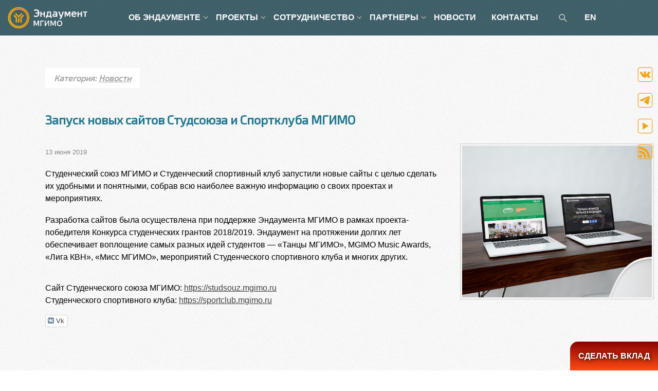

--- FILE ---
content_type: text/html; charset=UTF-8
request_url: https://fund.mgimo.ru/news/sites
body_size: 5976
content:

<!DOCTYPE html>
<html xmlns="http://www.w3.org/1999/xhtml" xmlns:fb="http://www.facebook.com/2008/fbml" xmlns:rian="http://rian.ru/ns" itemscope="itemscope" itemtype="http://schema.org/Article" lang="ru" class="svg">
<head>
<meta charset="utf-8">
<html lang="ru">
<meta name="format-detection" content="telephone=no">
<meta http-equiv="X-UA-Compatible" content="IE=edge">
<meta name="viewport" content="width=device-width, height=device-height, initial-scale=1.0, user-scalable=0, minimum-scale=1.0, maximum-scale=1.0">

<meta name="copyright" content="Эндаумент МГИМО">
<meta name="author" content="">
<meta name="keywords" content="Запуск, новых, сайтов, Студсоюза, Спортклуба, МГИМО">
<meta name="description" itemtype="description" content="">
<meta property="og:title" content="Запуск новых сайтов Студсоюза и Спортклуба МГИМО">
<meta property="og:description" content=""/>
<meta property="og:url" content="https://fund.mgimo.ru/news/sites">
<meta property="og:image" content="https://fund.mgimo.ru/upload/images/article_img/5d025450a9efe.jpg">



<link rel="apple-touch-icon" sizes="180x180" href="/themes/frontend/favicons/apple-touch-icon.png">
<link rel="icon" type="image/png" sizes="32x32" href="/themes/frontend/favicons/favicon-32x32.png">
<link rel="icon" type="image/png" sizes="16x16" href="/themes/frontend/favicons/favicon-16x16.png">
<link rel="manifest" href="/themes/frontend/favicons/site.webmanifest">
<link rel="mask-icon" href="/themes/frontend/favicons/safari-pinned-tab.svg" color="#cf9a13">
<link rel="shortcut icon" href="/themes/frontend/favicons/favicon.ico">
<meta name="msapplication-TileColor" content="#ffffff">
<meta name="msapplication-config" content="/themes/frontend/favicons/browserconfig.xml">
<meta name="theme-color" content="#0b313c">




<link rel="stylesheet" type="text/css" href="/themes/frontend/css/kube.css?v=0.0.5" />
<link rel="stylesheet" type="text/css" href="/themes/frontend/css/font-ProTo.css?v=0.0.4" />
<title itemtype="name">Запуск новых сайтов Студсоюза и Спортклуба МГИМО</title>
<script src="/themes/frontend/js/jquery.js"></script>
</head>
<body>
        <a id="home"></a>
        <nav class="nav top-menu">
                    <div class="row">
                        <div class="col col-2">
                            <a href="/">
                            <h1 class="logo-text">Эндаумент МГИМО</h1>
                                <img src="/themes/frontend/images/logo-ru.svg" alt="" title="" class="logo">
                            </a>
                        <div class=" menu-collapser">
                            <div class="collapse-button show-ipad">
                                <span class="icon-bar"></span><span class="icon-bar"></span><span class="icon-bar"></span>
                            </div>
                        </div>
                        </div>
            <div class="col col-10 push-middle navbar">
                <script type="text/javascript">
    var treeMenu = new Object();
    /* метод построения меню, в качестве treeId передаем id корневого ul-а */
    treeMenu.buildTree = function(treeId)
    {
        // получаем список всех ul-ов
        var ulList = document.getElementById(treeId).getElementsByTagName('ul');
        for (var i = 0; i < ulList.length; i++)
        {
            // и собственно обрабатываем их
            ulList[i].parentNode.className = 'dropdown';
            ulList[i].className = 'dropdown-menu';
            //ulList[i].setAttribute('role', 'menu');
        }
        var aList = document.getElementById(treeId).getElementsByTagName('a');
        for (var i = 0; i < aList.length; i++)
        {
            // и собственно обрабатываем их
            if(aList[i].parentNode.className == 'dropdown'){
                aList[i].className = 'dropdown-button';
                aList[i].setAttribute('data-activates', 'dropdown');
               // aList[i].setAttribute('role', 'button');
               // aList[i].setAttribute('aria-expanded', 'false');
            }
        }
    }
</script>

        <ul class="slimmenu push-right" id="1menu">
<li><a class="">ОБ ЭНДАУМЕНТЕ</a>
<ul>
<li><a class="" href="/about/about-fund">Краткая информация</a></li>
<li><a class="" href="/about/message-from-theRector-of-MGIMO">Обращение ректора</a></li>
<li><a class="" href="/about/president-Torkunov-Anatolii-Vasilevich">Президент Фонда</a></li>
<li><a class="" href="/fund-structure/endowment-popsovet">Попечительский совет Фонда</a></li>
<li><a class="" href="/fund-structure/endowment-presidium">Президиум Фонда</a></li>
<li><a class="" href="/fund-structure/comand">Команда</a></li>
<li><a class="" href="/about/statute">Уставные документы</a></li>
</ul>
</li>
<li><a class="">ПРОЕКТЫ</a>
<ul>
<li><a class="" href="/events">Мероприятия</a></li>
<li><a class="" href="/projects/current-projects">Текущие проекты</a></li>
<li><a class="" href="/projects/completed-projects">Реализованные проекты</a></li>
<li><a class="" href="/about/fin-report">Финансовая отчетность</a></li>
</ul>
</li>
<li><a class="">СОТРУДНИЧЕСТВО</a>
<ul>
<li><a class="" href="/partnership/for-companies">Компаниям</a></li>
<li><a class="" href="/partnership/for-graduates">Выпускникам</a></li>
<li><a class="" href="/partnership/for-students">Студентам</a></li>
<li><a class="" href="/partnership/for-teachers">Преподавателям</a></li>
<li><a class="" href="/partnership/for-endowments">Эндаументам</a></li>
<li><a class="" href="/partnership/for-smi">СМИ</a></li>
</ul>
</li>
<li><a class="">ПАРТНЕРЫ</a>
<ul>
<li><a class="" href="/partners/corporate-partners">Корпоративные партнеры</a></li>
<li><a class="" href="/partners/Supervisory-board-of-MGIMO">Наблюдательный совет МГИМО</a></li>
<li><a class="" href="/partners/become-a-partner">Стать партнером</a></li>
</ul>
</li>
<li class="active"><a class="" rel="nofollow" href="/news">НОВОСТИ</a></li>
<li><a class="" href="/payment">КОНТАКТЫ</a></li>
<li><a class=""><form class="search-form" id='search' action='/search' metod='get'> <input id='q' name='q' type="text" class="search-input " placeholder="Поиск" required> <label for="search" class="search-label"><img src="/themes/frontend/images/find.svg"></label></form></a></li>
<li><a class="" href="https://endowment.mgimo.ru/">EN</a></li>
<li><a class="show-phone" target="blank" href="https://t.me/fund_mgimo">Telegram</a></li>
<li><a class="show-phone" target="blank" href="https://vk.com/endowment.mgimo">VK</a></li>
<li><a class="show-phone" target="blank" href="https://www.youtube.com/channel/UCUderCrIeax0CvCDd_L3UpA">YouTube</a></li>
</ul>
<script type="text/javascript">treeMenu.buildTree('1menu');</script>            </div>
        </nav>

        <section>
             
  <article class="main page-gutters">

            <div class="row">
                                <div class="col col-12 pad-left">
                                            <h2 class="h6 category-link">Категория: <a href="/news">Новости</a></h2>
                                        <h1 class="h2 page-title no-title-decor">Запуск новых сайтов Студсоюза и Спортклуба МГИМО</h1>
                    
    <div class="row">
        <div class="col col-8">
            <p class="date">13 июня 2019</p>
            <p>Студенческий союз МГИМО и Студенческий спортивный клуб запустили новые сайты с целью&nbsp;сделать их удобными и понятными, собрав&nbsp;всю наиболее важную информацию о своих проектах и мероприятиях.</p>

<p>Разработка сайтов была осуществлена при поддержке Эндаумента МГИМО в рамках проекта-победителя Конкурса студенческих грантов 2018/2019. Эндаумент на протяжении долгих лет обеспечивает воплощение самых разных идей студентов &mdash; &laquo;Танцы МГИМО&raquo;, MGIMO Music Awards, &laquo;Лига КВН&raquo;, &laquo;Мисс МГИМО&raquo;, мероприятий Студенческого спортивного клуба и многих других.</p>

<p></p>

<p>Сайт Студенческого союза МГИМО:&nbsp;<a data-ft="{&quot;tn&quot;:&quot;-U&quot;}" data-lynx-mode="async" data-lynx-uri="https://l.facebook.com/l.php?u=https%3A%2F%2Fstudsouz.mgimo.ru%2F%3Ffbclid%3DIwAR06OgltC_-eE-sxsi9LqgowuvLIy1EsbzrjbhO-DIgtc9oYLGnSjJrz-Qs&amp;h=[base64]" href="https://studsouz.mgimo.ru/?fbclid=IwAR06OgltC_-eE-sxsi9LqgowuvLIy1EsbzrjbhO-DIgtc9oYLGnSjJrz-Qs" rel="noopener nofollow" target="_blank">https://studsouz.mgimo.ru</a><br />
Студенческого спортивного клуба:&nbsp;<a data-ft="{&quot;tn&quot;:&quot;-U&quot;}" data-lynx-mode="async" data-lynx-uri="https://l.facebook.com/l.php?u=https%3A%2F%2Fsportclub.mgimo.ru%2F%3Ffbclid%3DIwAR0paxEQ6QT3kwRzOTNkVdqZOWeKo_IU5POFW4Ex6fMQORxOxmSPUhXOVAQ&amp;h=[base64]" href="https://sportclub.mgimo.ru/?fbclid=IwAR0paxEQ6QT3kwRzOTNkVdqZOWeKo_IU5POFW4Ex6fMQORxOxmSPUhXOVAQ" rel="noopener nofollow" target="_blank">https://sportclub.mgimo.ru</a></p>
        </div>
        <div class="col col-4 first-phone">
            <a href="/upload/images/article_img/5d025450a9efe.jpg" data-lightbox="images"><img src="/upload/images/article_img/5d025450a9efe.jpg" alt="Запуск новых сайтов Студсоюза и Спортклуба МГИМО" title="Запуск новых сайтов Студсоюза и Спортклуба МГИМО" class="sticky img-page"></a>
        </div>
    </div>

<div class="social-likes">

    <div class="vkontakte" title="Vk">Vk</div>
</div>

<br><br>
<!--gallery-->
                                      </div>
            </div>

  </article>

        </section>

        <footer>
            <div class="row main banner center">
                <div class="col col-4">
                <a href="http://alumni.mgimo.ru" target="_blank"><img src="/themes/frontend/images/alumni.svg" alt="" title=""></a>
                </div>
                <div class="col col-4">
                <a href="https://mgimo.ru" target="_blank"><img src="/themes/frontend/images/mgimo.svg" alt="" title=""></a>
                </div>
                <div class="col col-4">
                <a href="http://mba.mgimo.ru" target="_blank"><img src="/themes/frontend/images/mba.svg" alt="" title=""></a>
                </div>
            </div>
            <div class="row main gutters-top">
                <div class="col col-4 center-phone">
                  <p class="location">119454, Москва, проспект Вернадского, 76
 <br><a href="mailto:fund@inno.mgimo.ru"> fund@inno.mgimo.ru</a>
 <br><a href="tel:+7 495 229-41-37"> +7 495 229-41-37</a></p>                </div>
                <div class="col col-4 center">
                    <p class="small"> 2025 © Фонд развития МГИМО Все права защищены </p>

                    <span class="opacity-banner">
                       <!--<img src="http://openstat.net/i/87.gif?tc=458efc" alt="" title="">-->
                    </span>
                </div>
                <div class="col col-4 soc">
                        <div class="flex-center">
                           <a href="https://vk.com/endowment.mgimo" title="vkontakte" target="_blank"><img src="/themes/frontend/images/vk.svg" alt="vk" title="vk"></a>
                               <a href="https://t.me/fund_mgimo" title="telegram" target="_blank"><img src="/themes/frontend/images/telegram.svg" alt="telegram" title="telegram"></a>
        
                               <a href="https://www.youtube.com/channel/UCUderCrIeax0CvCDd_L3UpA" title="youtube" target="_blank"><img src="/themes/frontend/images/yotube.svg" alt="yotube" title="yotube"></a>
                

        <a href="/rss.xml"><img src="/themes/frontend/images/rss.svg" alt="rss" title="rss"></a>
</div>                </div>
            </div>
        </footer>
        <div class="index-soc">
           <div class="flex-center">
                           <a href="https://vk.com/endowment.mgimo" title="vkontakte" target="_blank"><img src="/themes/frontend/images/vk.svg" alt="vk" title="vk"></a>
                               <a href="https://t.me/fund_mgimo" title="telegram" target="_blank"><img src="/themes/frontend/images/telegram.svg" alt="telegram" title="telegram"></a>
        
                               <a href="https://www.youtube.com/channel/UCUderCrIeax0CvCDd_L3UpA" title="youtube" target="_blank"><img src="/themes/frontend/images/yotube.svg" alt="yotube" title="yotube"></a>
                

        <a href="/rss.xml"><img src="/themes/frontend/images/rss.svg" alt="rss" title="rss"></a>
</div>        </div>
       <!-- Global site tag (gtag.js) - Google Analytics -->
<script async src="https://www.googletagmanager.com/gtag/js?id=UA-126458-88"></script>
<script>
  window.dataLayer = window.dataLayer || [];
  function gtag(){dataLayer.push(arguments);}
  gtag('js', new Date());

  gtag('config', 'UA-126458-88');
</script>
<!-- Yandex.Metrika counter -->
<script type="text/javascript" >
   (function(m,e,t,r,i,k,a){m[i]=m[i]||function(){(m[i].a=m[i].a||[]).push(arguments)};
   m[i].l=1*new Date();k=e.createElement(t),a=e.getElementsByTagName(t)[0],k.async=1,k.src=r,a.parentNode.insertBefore(k,a)})
   (window, document, "script", "https://mc.yandex.ru/metrika/tag.js", "ym");

   ym(73143595, "init", {
        clickmap:true,
        trackLinks:true,
        accurateTrackBounce:true,
        webvisor:true
   });
</script>
<noscript><div><img src="https://mc.yandex.ru/watch/73143595" style="position:absolute; left:-9999px;" alt="" /></div></noscript>
<!-- /Yandex.Metrika counter -->
       <div class="mone-button" ><a href="/payment">СДЕЛАТЬ ВКЛАД</a></div>
       <script type="text/javascript" src="/themes/frontend/js/init.js"></script>
<script type="text/javascript" src="/themes/frontend/js/social-likes.min.js"></script>
<script type="text/javascript" src="/themes/frontend/js/slider.js"></script>
<script type="text/javascript" src="/themes/frontend/js/slimmenu.js"></script>
<script type="text/javascript" src="/themes/frontend/js/lightbox.min.js"></script>
</body>


--- FILE ---
content_type: text/css
request_url: https://fund.mgimo.ru/themes/frontend/css/kube.css?v=0.0.5
body_size: 18176
content:
@charset "UTF-8";
@import url("https://fonts.googleapis.com/css?family=Exo+2|Play:700|Righteous");
html {
  box-sizing: border-box;
  -webkit-text-size-adjust: 100%; }

*,
*:before,
*:after {
  box-sizing: inherit; }

* {
  margin: 0;
  padding: 0;
  outline: none; }

img,
video,
audio {
  max-width: 100%; }

img,
video {
  height: auto; }

audio,
canvas,
iframe,
img,
svg,
video {
  vertical-align: middle; }

svg {
  max-height: 100%; }

svg:not(:root) {
  overflow: hidden; }

iframe {
  border: none;
  max-width: 100%; }

button,
[type="submit"] {
  -webkit-appearance: button; }

[type="radio"],
[type="checkbox"] {
  vertical-align: middle;
  position: relative;
  bottom: 0.15rem;
  margin-right: 2px; }

input[type="search"] {
  -webkit-appearance: textfield; }

input[type="search"]::-webkit-search-decoration,
input[type="search"]::-webkit-search-cancel-button {
  -webkit-appearance: none; }

::-moz-focus-inner {
  border: none;
  padding: 0; }

html {
  font-size: 16px; }

body {
  text-rendering: optimizeLegibility;
  text-decoration-skip: objects;
  -webkit-text-size-adjust: 100%;
  -webkit-font-smoothing: antialiased;
  -webkit-tap-highlight-color: transparent;
  font-family: Arial, "Helvetica Neue", Helvetica, sans-serif;
  color: #000000;
  line-height: 24px;
  background: #ffffff; }

p {
  padding: 5px 0; }

p:last-child {
  margin-bottom: 0; }

b, strong, .strong {
  font-weight: 600; }

em, i, cite, dfn {
  font-style: italic; }

sub,
sup {
  font-size: x-small;
  line-height: 0;
  margin-left: 1rem/4;
  position: relative; }

sup {
  top: 0; }

sub {
  bottom: 1px; }

p, blockquote, hr, pre, ol, ul, dl, table, fieldset, figure, address, form {
  margin-bottom: 8px; }

hr {
  border: none;
  border-bottom: 1px solid #dadada; }

h1, h2, h3, h4, h5, h6, .h1, .h2, .h3, .h4, .h5, .h6 {
  font-family: "Exo 2", "PT Sans", sans-serif;
  font-weight: bold;
  color: #237992;
  text-rendering: optimizeLegibility;
  margin: 16px 0;
  line-height: 1.2; }

h1, .h1 {
  font-size: 2.5rem; }

h2, .h2 {
  font-size: 2rem; }

h3, .h3 {
  font-size: 1.75rem; }

h4, .h4 {
  font-size: 1.5rem; }

h5, .h5 {
  font-size: 1.25rem; }

h6, .h6 {
  font-size: 1rem; }

h1 a, .h1 a,
h2 a, .h2 a,
h3 a, .h3 a,
h4 a, .h4 a,
h5 a, .h5 a,
h6 a, .h6 a {
  color: inherit; }

.big {
  font-size: 3rem; }

.caps {
  text-transform: uppercase; }

.nowrap,
.nowrap td {
  white-space: nowrap; }

.small {
  font-size: 87.5% !important; }

.strong {
  font-weight: bold; }

a {
  color: #404040; }

a:hover {
  color: #000;
  transition: all 0.3s linear 0s; }

a:not(:hover) {
  transition: all 0.3s linear 0s; }

.no-decor a, a.no-decor {
  text-decoration: none !important; }

.no-icon a, a.no-icon, .no-icon a:after, a.no-icon:after, .no-icon a:before, a.no-icon:before {
  text-decoration: none !important;
  border: none !important;
  content: '' !important; }

ul, ul ul, ul ol,
ol,
ol ul,
ol ol {
  margin: 0 0 0 24px; }

ol ol li {
  list-style-type: lower-alpha; }

ol ol ol li {
  list-style-type: lower-roman; }

nav ul, nav ol {
  margin: 0;
  list-style: none; }
  nav ul ul, nav ul ol, nav ol ul, nav ol ol {
    margin-left: 24px; }

dl dt {
  font-weight: bold; }

dd {
  margin-left: 24px; }

ul.unstyle {
  margin-left: 0; }
ul.unstyle, ul.unstyle ul {
  list-style: none; }

.anchor:before {
  display: block;
  content: "";
  height: 90px;
  margin: -90px 0 0; }

@media (max-width: 768px) {
  h1, h2, h3, h4, h5, h6, .h1, .h2, .h3, .h4, .h5, .h6 {
    text-align: center; }

  section img {
    display: block;
    margin: auto; } }
.main {
  max-width: 1200px;
  margin: 10px auto !important; }

.row {
  display: flex;
  flex-wrap: wrap;
  flex-direction: row;
  margin-right: -10px; }
  .row > .col {
    margin-right: 10px;
    margin-bottom: 10px; }

.row .row {
  margin-right: -10px; }

.first {
  order: -1; }

.last {
  order: 1; }

.col-1 {
  width: calc( 8.3333333333% - 10px ); }

.col-2 {
  width: calc( 16.6666666667% - 10px ); }

.col-3 {
  width: calc( 25% - 10px ); }

.col-4 {
  width: calc( 33.3333333333% - 10px ); }

.col-5 {
  width: calc( 41.6666666667% - 10px ); }

.col-6 {
  width: calc( 50% - 10px ); }

.col-7 {
  width: calc( 58.3333333333% - 10px ); }

.col-8 {
  width: calc( 66.6666666667% - 10px ); }

.col-9 {
  width: calc( 75% - 10px ); }

.col-10 {
  width: calc( 83.3333333333% - 10px ); }

.col-11 {
  width: calc( 91.6666666667% - 10px ); }

.col-12 {
  width: calc( 100% - 10px ); }

@media (max-width: 768px) {
  .main {
    padding: 0 10px; }

  .row {
    flex-direction: column;
    flex-wrap: nowrap;
    margin-right: 0; }
    .row > .col {
      width: 100% !important;
      margin-left: 0; }

  .row .row {
    margin-right: 0; }

  .row .row > .col {
    margin-bottom: 10px; }

  .row .row > .col:last-child {
    margin-bottom: 0; }

  .first-phone {
    order: -1; }

  .last-phone {
    order: 1; } }
@media (width: 1024px) {
  .main {
    max-width: 1200px;
    margin: 10px !important; } }
.flex-top {
  display: flex;
  align-items: top; }

.flex-middle {
  display: flex;
  align-items: center; }

.flex-bottom {
  display: flex;
  align-items: flex-end; }

.flex-left {
  display: flex;
  justify-content: flex-start; }

.flex-center {
  display: flex;
  justify-content: center; }

.flex-right {
  display: flex;
  justify-content: flex-end; }

.center {
  text-align: center; }

img.center, .center img {
  display: block;
  margin: auto; }

@media (max-width: 768px) {
  .center-phone {
    text-align: center; } }
.right ul, ul.right {
  direction: rtl; }

.right {
  text-align: right; }

.left {
  text-align: left; }

.push-left {
  margin-right: auto; }

.push-right {
  margin-left: auto; }

.push-center {
  margin-left: auto;
  margin-right: auto; }

.push-middle {
  margin-top: auto;
  margin-bottom: auto !important; }

.push-bottom {
  margin-top: auto; }

@media (max-width: 768px) {
  .push-left-phone {
    margin-left: 0; }

  .push-center-phone {
    margin-left: auto;
    margin-right: auto; }

  .push-top-phone {
    margin-top: 0; } }
.w5 {
  width: 5%; }

.w10 {
  width: 10%; }

.w15 {
  width: 15%; }

.w20 {
  width: 20%; }

.w25 {
  width: 25%; }

.w30 {
  width: 30%; }

.w35 {
  width: 35%; }

.w40 {
  width: 40%; }

.w45 {
  width: 45%; }

.w50 {
  width: 50%; }

.w55 {
  width: 55%; }

.w60 {
  width: 60%; }

.w65 {
  width: 65%; }

.w70 {
  width: 70%; }

.w75 {
  width: 75%; }

.w80 {
  width: 80%; }

.w85 {
  width: 85%; }

.w90 {
  width: 90%; }

.w95 {
  width: 95%; }

.w100 {
  width: 100%; }

@media (max-width: 768px) {
  .phone-w5 {
    width: 5%; }

  .phone-w10 {
    width: 10%; }

  .phone-w15 {
    width: 15%; }

  .phone-w20 {
    width: 20%; }

  .phone-w25 {
    width: 25%; }

  .phone-w30 {
    width: 30%; }

  .phone-w35 {
    width: 35%; }

  .phone-w40 {
    width: 40%; }

  .phone-w45 {
    width: 45%; }

  .phone-w50 {
    width: 50%; }

  .phone-w55 {
    width: 55%; }

  .phone-w60 {
    width: 60%; }

  .phone-w65 {
    width: 65%; }

  .phone-w70 {
    width: 70%; }

  .phone-w75 {
    width: 75%; }

  .phone-w80 {
    width: 80%; }

  .phone-w85 {
    width: 85%; }

  .phone-w90 {
    width: 90%; }

  .phone-w95 {
    width: 95%; }

  .phone-w100 {
    width: 100%; } }
.circle {
  border-radius: 50%; }

.flex {
  display: flex; }

@media (max-width: 768px) {
  .flex-phone {
    flex-direction: row; } }
.hide {
  display: none !important; }

@media (max-width: 768px) {
  .hide-phone {
    display: none !important; } }
@media (max-width: 768px) {
  .center-phone {
    text-align: center !important; } }
@media (min-width: 768px) {
  .show-phone {
    display: none !important; } }
@media (min-width: 1024px) {
  .show-ipad {
    display: none !important; } }
@media (min-width: 768px) and (max-width: 1024px) {
  .hide-ipad {
    display: none !important; } }
.first {
  order: -1; }

.last {
  order: 1; }

@media (max-width: 768px) {
  .first-phone {
    order: -1; }

  .last--phone {
    order: 1; } }
@font-face {
  font-family: 'icon';
  src: url("[data-uri]") format("truetype");
  font-weight: normal;
  font-style: normal; }
a[href^="mailto:"]:before, a[href^="tel:"]:before, .location:before, .rub:before, a[href$=".pdf"]:before, a[href$=".doc"]:before, a[href$=".docx"]:before, a[href$=".xlsx"]:before, a[href$=".xls"]:before {
  font-family: 'icon' !important;
  speak: none;
  font-style: normal;
  font-weight: normal;
  font-variant: normal;
  text-transform: none;
  line-height: 1;
  padding-right: 2px;
  -webkit-font-smoothing: antialiased;
  -moz-osx-font-smoothing: grayscale; }

a[href^="mailto:"], a[href^="tel:"] {
  text-decoration: none; }

a[href^="mailto:"]:before {
  content: "\65";
  white-space: nowrap; }

a[href^="tel:"]:before {
  content: "\74";
  white-space: nowrap; }

.location:before {
  content: "\6c"; }

.rub:before {
  content: "\72"; }

.find:before {
  content: "\66"; }

.metro:before {
  content: "\6D"; }

article a[href$=".pdf"]:before {
  content: "\70";
  color: red; }

article a[href$=".doc"]:before, article a[href$=".docx"]:before {
  content: "\77";
  color: #1962b3; }

article a[href$=".xls"]:before, article a[href$=".xlsx"]:before {
  content: "\78";
  color: #0f8a42; }

#calendar a {
  text-decoration: none; }

#calendar table td, #calendar table th {
  border: none;
  background: none; }

.ui-datepicker .ui-datepicker-title {
  font-weight: bold;
  color: #474e9a; }

.ui-corner-all, .ui-corner-bottom, .ui-corner-right, .ui-corner-br {
  border-radius: 0; }

.ui-widget-content {
  border: none;
  background: #fff;
  padding: 5px;
  width: 100%;
  color: #222;
  box-shadow: 0 12px 36px 16px rgba(0, 0, 0, 0.24); }

.ui-datepicker .ui-datepicker-title {
  margin: 0 2.3em;
  line-height: 1.8em;
  text-align: center; }

.ui-state-hover, .ui-widget-content .ui-state-hover, .ui-widget-header .ui-state-hover, .ui-state-focus, .ui-widget-content .ui-state-focus, .ui-widget-header .ui-state-focus {
  border: 0 !important;
  background: none;
  color: #000000; }

a.ui-datepicker-today {
  border-radius: 3px;
  margin: 5px; }

.myClass a {
  border-radius: 8px;
  margin: 5px;
  color: #fff !important;
  background: #50688c !important; }

.myClass .ui-state-default {
  border-radius: 3px;
  margin: 5px;
  color: #fff !important;
  background: #50688c !important; }

a.ui-state-active {
  border-radius: 3px;
  margin: 5px; }

.ui-state-default, .ui-widget-content .ui-state-default, .ui-widget-header .ui-state-default {
  border: none;
  background: #fff;
  font-weight: normal;
  color: #555;
  padding: .75rem 0;
  text-align: center; }

.tab_item img {
  margin-top: 0.5rem; }

td.ui-datepicker-today {
  border: 1px solid #2f3253;
  border-radius: 3px; }

td.ui-datepicker-today a.ui-state-default.ui-state-active {
  background-color: #fff; }

a.ui-state-default.ui-state-active {
  background: #8fbcdc !important; }

.ui-icon {
  background-image: none !important; }

.ui-datepicker-prev:before {
  font-family: 'FontAwesome';
  color: #939393;
  content: ""; }

.ui-datepicker-next:before {
  font-family: 'FontAwesome';
  color: #939393;
  content: ""; }

.ui-state-hover, .ui-widget-content .ui-state-hover, .ui-widget-header .ui-state-hover, .ui-state-focus, .ui-widget-content .ui-state-focus, .ui-widget-header .ui-state-focus {
  border: 0 !important;
  background: none;
  color: #000000; }

.ui-datepicker-calendar td {
  text-align: center; }

.ui-widget-header {
  border: none;
  background: #fff;
  color: #2f3254;
  font-weight: normal; }

.ui-widget-content {
  border: none;
  background: #fff;
  padding: 5px;
  width: 100%;
  color: #222;
  -webkit-box-shadow: 0 12px 36px 16px rgba(0, 0, 0, 0.24);
  -moz-box-shadow: 0 12px 36px 16px rgba(0, 0, 0, 0.24);
  box-shadow: 0 12px 36px 16px rgba(0, 0, 0, 0.24); }

.ui-corner-all, .ui-corner-bottom, .ui-corner-right, .ui-corner-br {
  border-radius: 0; }

thead {
  border: none; }

.ui-datepicker th {
  width: 14.285714286%;
  font-size: .75em;
  padding-bottom: .25em;
  color: #999999;
  font-weight: 500; }

.label {
  padding: 1px 5px;
  line-height: 19px;
  color: #56597d;
  display: inline-block;
  margin-left: 8px;
  border-radius: 4px;
  box-shadow: 0 0 12px #ccc; }

.no-child li:nth-last-child(3), .no-child li:last-of-type {
  display: none; }

.ui-datepicker .ui-datepicker-title {
  font-weight: bold;
  color: #474e9a; }

.pagination {
  display: flex !important;
  flex-direction: row;
  justify-content: center;
  margin: 3rem 0; }

.pagination a {
  border: none;
  text-decoration: none !important; }

.pagination .active {
  background: #ccc; }

.pagination .active a {
  color: #fff; }

.pagination li {
  list-style: none;
  border: solid 1px #ccc;
  padding: 5px 15px;
  margin: 0 5px; }

.empty {
  color: red;
  font-size: 18px;
  line-height: 28px; }

img.page-left {
  max-width: 400px;
  border: solid 1px #dadada;
  float: right;
  margin: 12px 0 16px 36px; }

.required:after {
  content: "*";
  color: red;
  padding-left: 5px; }

@media (max-width: 768px) {
  img.page-left {
    max-width: 100% !important; } }
.black *, .black, a.black, .black a {
  color: #000 !important; }

.white *, .white, a.white, .white a, .white a:before, .white:before, .white a:after, .white:after {
  color: #fff !important; }

.error *, .error, .error, a.error, .error a {
  color: red; }

.red *, .red, a.red, .red a {
  color: red !important; }

table {
  border-collapse: collapse;
  border-spacing: 0;
  max-width: 100%;
  width: 100% !important;
  empty-cells: show;
  font-size: 14px;
  line-height: 20px;
  margin: 16px 0; }
  table td, table th {
    border: 1px; }
    table td:first-child, table th:first-child {
      padding-left: 1rem; }
    table td:last-child, table th:last-child {
      padding-right: 1rem; }

table tr:nth-child(odd) td {
  background: #ececec;
  border-right: 1px solid #fff; }

table p {
  margin-bottom: 0; }

th {
  font-weight: 700;
  vertical-align: middle;
  text-align: center;
  background: #d6d6d6;
  color: #808080;
  border-right: 1px solid #fff !important; }

td {
  vertical-align: middle;
  background: #fff; }

tr.align-middle td,
td.align-middle {
  vertical-align: middle; }

th,
td {
  padding: 1rem 1rem;
  border-bottom: 1px; }
  th:first-child,
  td:first-child {
    padding-left: 0; }
  th:last-child,
  td:last-child {
    padding-right: 0;
    border-right: 0 !important; }

body:after {
  display: none; }

body.lb-disable-scrolling {
  overflow: hidden; }

.lightboxOverlay {
  position: absolute;
  top: 0;
  left: 0;
  z-index: 9999;
  background-color: black;
  opacity: 0.8;
  display: none; }

.lightbox {
  position: absolute;
  left: 0;
  width: 100%;
  z-index: 10000;
  text-align: center;
  line-height: 0;
  font-weight: normal; }

.lightbox .lb-image {
  display: block;
  height: auto;
  max-width: inherit;
  max-height: none;
  border-radius: 3px;
  border: 4px solid white; }

.lightbox a img {
  border: none; }

.lb-outerContainer {
  position: relative;
  *zoom: 1;
  width: 250px;
  height: 250px;
  margin: 0 auto;
  border-radius: 4px;
  background-color: white; }

.lb-outerContainer:after {
  content: "";
  display: table;
  clear: both; }

.lb-loader {
  position: absolute;
  top: 43%;
  left: 0;
  height: 25%;
  width: 100%;
  text-align: center;
  line-height: 0; }

.lb-cancel {
  display: block;
  width: 32px;
  height: 32px;
  margin: 0 auto;
  border: 0; }

.lb-nav {
  position: absolute;
  top: 0;
  left: 0;
  height: 100%;
  width: 100%;
  z-index: 10; }

.lb-container > .nav {
  left: 0; }

.lb-nav a {
  outline: none;
  background-image: url("[data-uri]"); }

.lb-prev, .lb-next {
  height: 100%;
  cursor: pointer;
  display: block; }

.lb-nav a.lb-prev:before, .lb-nav a.lb-next:before {
  position: relative;
  top: 50%;
  left: 10px;
  font-size: 50px;
  color: #fff; }

.lb-nav a.lb-prev:before {
  content: "❰"; }

.lb-nav a.lb-next:before {
  content: "❱"; }

.lb-nav a.lb-prev, .lb-nav a.lb-next {
  width: 20%;
  opacity: 0;
  -webkit-transition: opacity 0.6s;
  -moz-transition: opacity 0.6s;
  transition: opacity 0.6s;
  text-decoration: none;
  text-shadow: 0 0 12px #000000; }

.lb-nav a.lb-prev {
  left: 0;
  float: left; }

.lb-nav a.lb-prev:hover, .lb-nav a.lb-next:hover {
  opacity: 1; }

.lb-nav a.lb-next {
  right: 0;
  float: right; }

.lb-dataContainer {
  margin: 0 auto;
  padding-top: 5px;
  *zoom: 1;
  width: 100%;
  -moz-border-radius-bottomleft: 4px;
  -webkit-border-bottom-left-radius: 4px;
  border-bottom-left-radius: 4px;
  -moz-border-radius-bottomright: 4px;
  -webkit-border-bottom-right-radius: 4px;
  border-bottom-right-radius: 4px; }

.lb-dataContainer:after {
  content: "";
  display: table;
  clear: both; }

.lb-data {
  padding: 0 4px;
  color: #ccc; }

.lb-data .lb-details {
  width: 85%;
  float: left;
  text-align: left;
  line-height: 1.1em; }

.lb-data .lb-caption {
  font-size: 13px;
  font-weight: bold;
  line-height: 1em; }

.lb-data .lb-caption a {
  color: #4ae; }

.lb-data .lb-number {
  display: block;
  clear: left;
  padding-bottom: 1em;
  font-size: 12px;
  color: #999999; }

.lb-data .lb-close:before {
  content: "✖";
  position: relative;
  top: 20px;
  color: #fff;
  font-size: 40px; }

.lb-data .lb-close {
  display: block;
  float: right;
  outline: none;
  opacity: 0.7;
  -webkit-transition: opacity 0.2s;
  -moz-transition: opacity 0.2s;
  transition: opacity 0.2s; }

a.lb-close {
  border: 0; }

.lb-data .lb-close:hover {
  cursor: pointer;
  opacity: 1; }

.social-likes, .social-likes__widget {
  display: inline-block;
  padding: 0;
  vertical-align: middle !important;
  word-spacing: 0 !important;
  text-indent: 0 !important;
  list-style: none !important; }

.social-likes {
  opacity: 0; }

.social-likes_visible {
  opacity: 1;
  transition: opacity .1s ease-in; }

.social-likes > * {
  display: inline-block;
  visibility: hidden; }

.social-likes_vertical > * {
  display: block; }

.social-likes_visible > * {
  visibility: inherit; }

.social-likes__widget {
  display: inline-block;
  position: relative;
  white-space: nowrap; }

.social-likes__widget:before, .social-likes__widget:after {
  display: none !important; }

.social-likes_vertical .social-likes__widget {
  display: block;
  float: left;
  clear: left; }

.social-likes__button, .social-likes__icon, .social-likes__counter {
  text-decoration: none;
  text-rendering: optimizeLegibility; }

.social-likes__button, .social-likes__counter {
  display: inline-block;
  margin: 0;
  outline: 0; }

.social-likes__button {
  position: relative;
  -webkit-user-select: none;
  -moz-user-select: none;
  -ms-user-select: none;
  user-select: none; }

.social-likes__button:before {
  content: "";
  display: inline-block; }

.social-likes__icon {
  position: absolute;
  top: 0;
  left: 0; }

.social-likes__counter {
  display: none;
  position: relative; }

.social-likes_ready .social-likes__counter, .social-likes__counter_single {
  display: inline-block; }

.social-likes_ready .social-likes__counter_empty {
  display: none; }

.social-likes_vertical .social-likes__widget {
  display: block; }

.social-likes_notext .social-likes__button {
  padding-left: 0; }

.social-likes_single-w {
  position: relative;
  display: inline-block; }

.social-likes_single {
  position: absolute;
  text-align: left;
  z-index: 99999;
  visibility: hidden;
  opacity: 0;
  transition: visibility 0s .11s,opacity .1s ease-in;
  -webkit-backface-visibility: hidden;
  backface-visibility: hidden; }

.social-likes_single.social-likes_opened {
  visibility: visible;
  opacity: 1;
  transition: opacity .15s ease-out; }

.social-likes__button_single {
  position: relative; }

.social-likes {
  min-height: 36px;
  margin: -6px; }

.social-likes, .social-likes_single-w {
  line-height: 19px; }

.social-likes__widget {
  margin: 6px;
  color: #000;
  background: #fff;
  border: 1px solid #ccc;
  border-radius: 3px;
  line-height: 19px; }

.social-likes__widget:hover, .social-likes__widget:active, .social-likes__widget:focus {
  -webkit-font-smoothing: antialiased;
  -moz-osx-font-smoothing: grayscale;
  color: #fff;
  cursor: pointer; }

.social-likes__button, .social-likes__counter {
  vertical-align: middle;
  font-family: "Helvetica Neue",Arial,sans-serif;
  font-size: 13px;
  line-height: 20px;
  cursor: inherit; }

.social-likes__button {
  padding: 1px 6px 1px 20px;
  font-weight: 400;
  border-right: 0; }

.social-likes__icon {
  width: 20px;
  height: 18px;
  margin-top: 1px;
  background-repeat: no-repeat;
  background-position: 50% 50%; }

.social-likes__counter {
  min-width: 12px;
  padding: 1px 4px;
  font-weight: 400;
  text-align: center;
  border-left: 1px solid #ccc; }

.social-likes__widget:hover > .social-likes__counter, .social-likes__widget:focus > .social-likes__counter, .social-likes__widget:active > .social-likes__counter, .social-likes__widget_active > .social-likes__counter {
  position: relative;
  border-left-color: transparent; }

.social-likes__widget:hover > .social-likes__counter:before, .social-likes__widget:focus > .social-likes__counter:before, .social-likes__widget:active > .social-likes__counter:before, .social-likes__widget_active > .social-likes__counter:before {
  content: "";
  position: absolute;
  top: 0;
  bottom: 0;
  left: -1px;
  border-left: 1px solid;
  opacity: .4; }

.social-likes_vertical {
  margin: -6px; }

.social-likes_vertical .social-likes__widget {
  margin: 6px; }

.social-likes_notext {
  margin: -3px; }

.social-likes_notext .social-likes__widget {
  margin: 3px; }

.social-likes_notext .social-likes__button {
  width: 18px; }

.social-likes_notext .social-likes__icon {
  width: 100%;
  background-position: center center; }

.social-likes__widget_single {
  margin: 0; }

.social-likes_single {
  margin: -12px 0 0;
  padding: 4px 0;
  background: #fff;
  border: 1px solid #ccc;
  border-radius: 3px; }

.social-likes__single-container {
  width: 100%;
  display: table; }

.social-likes_single .social-likes__widget {
  float: none;
  display: table-row;
  margin: 0;
  border: 0;
  border-radius: 0;
  background: 0 0; }

.social-likes_single .social-likes__button {
  display: block;
  padding: 2px 6px 2px 24px; }

.social-likes_single .social-likes__icon {
  margin-left: 4px;
  margin-top: 2px; }

.social-likes_single .social-likes__counter {
  display: table-cell;
  padding: 2px 8px 2px 4px;
  border-left: 0;
  text-align: right; }

.social-likes_single .social-likes__widget:hover > .social-likes__counter:before, .social-likes_single .social-likes__widget:focus > .social-likes__counter:before, .social-likes_single .social-likes__widget:active > .social-likes__counter:before {
  display: none; }

.social-likes__icon_single {
  background-image: url("[data-uri]"); }

.social-likes__widget_single:hover, .social-likes__widget_single:active, .social-likes__widget_single:focus, .social-likes__widget_active {
  -webkit-font-smoothing: antialiased;
  -moz-osx-font-smoothing: grayscale;
  background: #3673f4;
  border-color: #3673f4;
  color: #fff; }

.social-likes__widget_single:hover .social-likes__icon_single, .social-likes__widget_single:active .social-likes__icon_single, .social-likes__widget_single:focus .social-likes__icon_single, .social-likes__widget_active .social-likes__icon_single {
  background-image: url("[data-uri]"); }







.social-likes__widget_twitter:hover .social-likes__icon_twitter, .social-likes__widget_twitter:active .social-likes__icon_twitter, .social-likes__widget_twitter:focus .social-likes__icon_twitter {
  background-image: url("[data-uri]"); }

.social-likes__icon_plusone {
  background-image: url("[data-uri]"); }

.social-likes__widget_plusone:hover, .social-likes__widget_plusone:active, .social-likes__widget_plusone:focus {
  background: #dd4241;
  border-color: #dd4241; }

.social-likes__widget_plusone:hover .social-likes__icon_plusone, .social-likes__widget_plusone:active .social-likes__icon_plusone, .social-likes__widget_plusone:focus .social-likes__icon_plusone {
  background-image: url("[data-uri]"); }

.social-likes__icon_mailru {
  background-image: url("[data-uri]"); }

.social-likes__widget_mailru:hover, .social-likes__widget_mailru:active, .social-likes__widget_mailru:focus {
  background: #255896;
  border-color: #255896;
  color: #ffcd00; }

.social-likes__widget_mailru:hover .social-likes__icon_mailru, .social-likes__widget_mailru:active .social-likes__icon_mailru, .social-likes__widget_mailru:focus .social-likes__icon_mailru {
  background-image: url("[data-uri]"); }

.social-likes__icon_vkontakte {
  background-image: url("[data-uri]"); }

.social-likes__widget_vkontakte:hover, .social-likes__widget_vkontakte:active, .social-likes__widget_vkontakte:focus {
  background: #526e8f;
  border-color: #526e8f; }

.social-likes__widget_vkontakte:hover
.social-likes__icon_vkontakte, .social-likes__widget_vkontakte:active .social-likes__icon_vkontakte, .social-likes__widget_vkontakte:focus .social-likes__icon_vkontakte {
  background-image: url("[data-uri]"); }

button,
.button {
  font-weight: bold;
  font-size: 20px;
  color: #2c6fbf;
  width: 300px;
  margin: auto;
  border-radius: 2px;
  min-height: 40px;
  padding: 8px 20px;
  font-weight: bold;
  text-decoration: none;
  cursor: pointer;
  display: inline-block;
  line-height: 50px;
  border: 2px solid #2c6fbf;
  vertical-align: middle;
  -webkit-appearance: none; }
  button i,
  .button i {
    position: relative;
    top: 1px;
    margin: 0 2px; }

input[type="submit"] {
  width: auto; }

button:hover,
.button:hover {
  outline: none;
  text-decoration: none;
  background-color: #fff; }

fieldset {
  font-family: inherit;
  border: 1px solid rgba(0, 0, 0, 0.1);
  padding: 2rem;
  margin-bottom: 2rem;
  margin-top: 2rem; }

legend {
  font-weight: bold;
  font-size: 12px;
  text-transform: uppercase;
  padding: 0 1rem;
  margin-left: -1rem;
  top: 2px;
  position: relative;
  line-height: 0; }

input,
textarea,
select {
  display: block;
  width: 100%;
  font-family: inherit;
  font-size: 15px;
  height: 40px;
  outline: none;
  vertical-align: middle;
  background-color: #fff;
  border: 1px solid #d4d4d4;
  border-radius: 3px;
  box-shadow: none;
  padding: 0 12px; }

input:focus,
textarea:focus,
select:focus {
  outline: none;
  background-color: #fff;
  border-color: #35526F;
  box-shadow: 0 0 1px #35526F inset; }

select {
  -webkit-appearance: none;
  background-image: url('data:image/svg+xml;utf8,<svg xmlns="http://www.w3.org/2000/svg" width="9" height="12" viewBox="0 0 9 12"><path fill="#5e6c75" d="M0.722,4.823L-0.01,4.1,4.134-.01,4.866,0.716Zm7.555,0L9.01,4.1,4.866-.01l-0.732.726ZM0.722,7.177L-0.01,7.9,4.134,12.01l0.732-.726Zm7.555,0L9.01,7.9,4.866,12.01l-0.732-.726Z"/></svg>');
  background-repeat: no-repeat;
  background-position: right 1rem center; }

select[multiple] {
  background-image: none;
  height: auto;
  padding: .5rem .75rem; }

textarea {
  height: auto;
  padding: 8px 12px;
  line-height: 24px;
  vertical-align: top; }

input[type="file"] {
  width: auto;
  border: none;
  padding: 0;
  height: auto;
  background: none;
  box-shadow: none;
  display: inline-block; }

input[type="radio"],
input[type="checkbox"] {
  display: inline-block;
  width: auto;
  height: auto;
  padding: 0; }

label {
  display: block;
  color: #313439;
  margin-bottom: 4px;
  font-size: 15px; }

.accordion {
  text-align: center;
  cursor: pointer;
  display: block;
  margin: 10px  auto;
  transition: 0.4s; }

.accordion-content {
  clear: both;
  display: none; }

.navbar {
  display: flex;
  flex: 1; }

.top-menu {
  background: rgba(12, 53, 66, 0.78);
  width: 100%;
  position: fixed;
  z-index: 100;
  top: 0;
  padding-top: 10px; }

.top-menu li {
  display: inline-block;
  padding: 0 30px 0 0;
  font-size: 16px;
  font-weight: bold; }

.top-menu a {
  text-decoration: none;
  color: #fff; }

.top-menu a:hover {
  color: #9A9A9A !important; }

.top-menu input[type="search"], .top-menu input.search {
  background-image: none; }

.lang li {
  padding: 15px 0 !important; }

.lang li a {
  border: 1px solid #9DDDEE;
  padding: 5px;
  color: #9DDDEE; }

.lang li a:hover {
  border: 1px solid #ffffff;
  color: #ffffff; }

.top-menu form {
  margin-bottom: 0; }

.logo {
  margin-left: 10px; }

.mobile-logo {
  margin-left: 0 !important;
  width: 6%; }

.menu-lang-sm .lang li {
  padding: 2px 5px 0 !important; }

.menu-lang-sm .lang li a {
  border: 1px solid #005e82;
  padding: 5px;
  color: #005e82;
  text-decoration: none; }

.menu-lang-sm {
  margin: 10px 5px -30px; }

.menu-lang-sm, .menu-lang-sm .lang, .menu-lang-sm .lang li {
  display: flex;
  list-style: none; }

.menu-collapser {
  position: relative;
  width: 100%;
  padding: 0 8px;
  color: #FFF;
  font-size: 16px;
  line-height: 48px;
  box-sizing: border-box;
  -moz-box-sizing: border-box;
  -webkit-box-sizing: border-box; }

.collapse-button {
  position: absolute;
  right: 15px;
  top: -30px;
  padding: 7px 10px;
  color: #FFFFFF;
  text-align: center;
  background-color: #ffffff;
  border-radius: 2px;
  cursor: pointer;
  transform: translate(0, -50%);
  -o-transform: translate(0, -50%);
  -ms-transform: translate(0, -50%);
  -moz-transform: translate(0, -50%);
  -webkit-transform: translate(0, -50%); }
  .collapse-button:hover, .collapse-button:focus {
    color: #FFF;
    background-color: #ffffff; }
  .collapse-button .icon-bar {
    display: block;
    height: 2px;
    width: 18px;
    margin: 2px 0;
    background-color: #06374e; }

.has-submenu ul li {
  padding-bottom: 10px;
  padding-top: 10px; }

ul.slimmenu {
  padding: 0;
  margin-top: 10px;
  margin-bottom: 20px;
  list-style-type: none; }
  ul.slimmenu:before, ul.slimmenu:after {
    content: '';
    display: table; }
  ul.slimmenu:after {
    clear: both; }
  ul.slimmenu.collapsed li {
    display: block;
    width: 100%;
    box-sizing: border-box;
    -moz-box-sizing: border-box;
    -webkit-box-sizing: border-box; }
    ul.slimmenu.collapsed li > ul {
      position: static;
      display: none; }
    ul.slimmenu.collapsed li a {
      display: block;
      border-bottom: 1px solid rgba(0, 0, 0, 0.075);
      box-sizing: border-box;
      -moz-box-sizing: border-box;
      -webkit-box-sizing: border-box; }
    ul.slimmenu.collapsed li .sub-toggle {
      height: 40px; }
  ul.slimmenu li {
    position: relative;
    float: left;
    display: inline-block; }
    ul.slimmenu li ul {
      margin: 0;
      list-style-type: none; }
    ul.slimmenu li > ul {
      position: absolute;
      left: 0;
      top: 100%;
      z-index: 1999;
      display: none;
      width: 300px;
      padding: 1rem;
      background: #0b313c; }
      ul.slimmenu li > ul > li ul {
        position: absolute;
        left: 100%;
        top: 0;
        z-index: 999;
        display: none;
        width: 100%; }
    ul.slimmenu li a {
      display: block;
      transition: background-color 0.5s ease-out;
      -o-transition: background-color 0.5s ease-out;
      -moz-transition: background-color 0.5s ease-out;
      -webkit-transition: background-color 0.5s ease-out; }
      ul.slimmenu li a:hover {
        text-decoration: none; }
    ul.slimmenu li .sub-toggle {
      position: absolute;
      right: 15px;
      font-size: 15px;
      top: 0;
      z-index: 999;
      height: 100%;
      text-align: center;
      cursor: pointer;
      font-family: icon !important; }
      ul.slimmenu li .sub-toggle:before {
        content: '';
        display: inline-block;
        height: 100%;
        margin-right: -0.25em;
        vertical-align: middle; }
      ul.slimmenu li .sub-toggle > b {
        display: inline-block;
        color: #A2A2A2;
        vertical-align: middle; }
  ul.slimmenu > li:first-child, ul.slimmenu > li.has-submenu + li {
    border-left: 0; }

.category-menu-content {
  display: block; }

.category-menu {
  display: none; }

@media (max-width: 768px) {
  .top-menu {
    margin-bottom: 0;
    background: #0b313c;
    width: 100%;
    position: fixed;
    right: 0;
    top: 0; }

  ul.slimmenu {
    height: 100vh;
    overflow: auto; }

  ul.slimmenu.collapsed li a {
    padding: 4px 10px; }

  .category-menu-content {
    display: none; }

  .category-menu {
    background: #185567;
    color: #ffffff;
    margin-bottom: 1rem;
    padding: 1rem;
    display: block;
    cursor: pointer;
    padding-left: 46px;
    font-weight: 600;
    transition: 0.4s;
    text-align: left;
    font-size: 13px;
    position: relative;
    background-position: 5px 25px; }

  .category-menu:before {
    content: '';
    box-shadow: 0 6px #ffffff, 0 12px #ffffff;
    position: absolute;
    width: 20px;
    height: 3px;
    background: #ffffff;
    top: 35%;
    left: 3%;
    border-radius: 10px;
    transition: all .4s linear; }

  .category-menu.active {
    color: #fff;
    background: #185567 !important; }

  .category-menu:after {
    content: "МЕНЮ КАТЕГОРИИ";
    margin-right: -60px;
    text-align: right; }

  .category-menu.active:after {
    content: 'ЗАКРЫТЬ МЕНЮ'; } }
ul.slimmenu li li {
  width: 100%; }

@media (min-width: 768px) and (max-width: 1024px) {
  .top-menu li {
    padding: 0 20px 0 0;
    font-size: 13px; }

  ul.slimmenu li .sub-toggle {
    right: 9px;
    top: -2px; }

  .category-menu-content {
    display: block; } }
body {
  background: transparent url(../images/debut_light.png); }

.gutters {
  margin-top: 96px !important;
  margin-bottom: 96px !important; }

.pad-left {
  padding-left: 48px !important; }

.page-gutters {
  margin-top: 96px !important;
  margin-bottom: 96px !important; }

.gutters-top, .gutters-top .col {
  margin-top: 48px;
  margin-bottom: 0 !important; }

.gutters-bottom {
  margin-bottom: 48px; }

.main-big {
  padding: 0 1rem; }

a .red {
  color: red !important; }

.section {
  margin: 2rem 0 6rem; }

.h30 {
  height: 30px !important;
  width: auto !important; }

img.border {
  border: 1px solid #f3f3f3; }

.title a {
  text-decoration: none; }

.title {
  text-decoration: none;
  text-align: center;
  color: #fba000;
  margin-bottom: 48px !important; }

.title a:hover {
  color: #d05711 !important; }

.menu-left {
  margin-top: 36px;
  position: sticky;
  top: 120px; }

.menu-left li {
  list-style: none; }

.menu-left li a {
  color: #3f5f69;
  text-decoration: none;
  background: #dfe9ec;
  font-weight: bold;
  padding: 8px;
  display: block;
  margin-right: 10px;
  margin-bottom: 10px;
  font-size: 15px; }

.menu-left li a:hover {
  background: #3f5f69;
  color: #ffffff; }

.page-title {
  font-size: 1.5rem;
  margin-bottom: 32px;
  margin-top: 32px; }

.category-link {
  background: white;
  padding: 10px 17px;
  color: #a5a5a5;
  font-style: italic;
  display: inline-block;
  margin-top: 36px; }

.white-card {
  background: #fff;
  padding: 1rem !important; }

.white-label {
  background: #fff;
  padding: 1rem !important;
  margin-bottom: 1rem; }

.white-card a {
  color: #2b6b80; }

.gray-card {
  background: #e8e8e8;
  padding: 1rem !important;
  margin-bottom: 1rem;
  color: #5f2d2d;
  text-align: center;
  font-weight: bold; }

.labels {
  background: #185567;
  display: inline-block;
  padding: 10px 20px;
  text-align: center;
  margin: 1rem auto; }

.labels a {
  text-decoration: none;
  color: #fff; }

.partners {
  background: #fff;
  padding: 96px 0 !important; }

.img {
  display: flex;
  flex-direction: row;
  flex-wrap: wrap; }

.img div {
  flex: 1 1 0%;
  text-align: center; }

.dark {
  background: #185567  !important;
  padding: 6rem 0; }

.dark .title {
  color: #fff;
  margin: 0 0 3rem; }

.date {
  font-size: 13px;
  color: #888; }

.no-bg, .no-bg a {
  background: none !important; }

.img-description {
  color: #a5a5a5; }

.banner-1 img {
  padding: 1rem;
  box-shadow: 2px 2px 47px #bbb; }

.mone-button {
  position: fixed;
  z-index: 100;
  bottom: 0;
  right: 0;
  background-image: linear-gradient(to top, #ff4b13, #8a0303);
  border-radius: 15px 0 0 0;
  padding: 1rem; }

.mone-button a {
  text-decoration: none;
  color: #fff;
  font-weight: bold;
  text-shadow: 1px 1px 6px #000; }

.red-button {
  background-image: linear-gradient(to top, #ff4b13, #8a0303);
  color: #fff;
  font-family: inherit;
  font-size: 15px;
  height: 40px;
  border: 1px solid #d4d4d4;
  border-radius: 3px;
  padding: 0 12px; }

.blue-button {
  background-image: linear-gradient(to top, #5a7b86, #132a31);
  color: #efefef;
  font-family: inherit;
  font-size: 15px;
  height: 40px;
  border: 1px solid #ffffff;
  border-radius: 3px;
  padding: 0 12px; }

a.blue-button {
  background-image: linear-gradient(to top, #5a7b86, #132a31);
  color: #ffffff;
  font-family: inherit;
  font-size: 15px;
  height: 40px;
  border: 1px solid #ffffff;
  border-radius: 3px;
  padding: 12px;
  text-decoration: none; }

.blue-button:hover {
  cursor: pointer; }

a.red-button {
  background-image: linear-gradient(to top, #ff4b13, #8a0303);
  color: #fff;
  font-family: inherit;
  font-size: 15px;
  height: 40px;
  border: 1px solid #d4d4d4;
  border-radius: 3px;
  padding: 12px;
  text-decoration: none; }

.red-button:hover {
  background-image: linear-gradient(to top, #8a0303, #ff4b13);
  color: #fff; }

.c-card li {
  list-style: none;
  margin-left: -20px;
  margin-bottom: 15px; }

.c-card img {
  border: 1px solid #dedede;
  background: #fff;
  padding: 2px; }

img.no-border {
  border: 0 !important;
  padding-right: 4px; }

.sticky {
  position: sticky;
  top: 120px; }

.img-page {
  margin-left: 2rem;
  padding: .2rem;
  border: 1px solid #ccc; }

.search-form {
  margin-top: -4px;
  overflow: hidden;
  position: relative;
  min-width: 30px; }

.search-form input {
  padding: 0; }

.search-label {
  cursor: pointer;
  width: 27px;
  height: 27px;
  position: absolute;
  top: 5px;
  left: 9px;
  color: #fff; }

.search-input {
  width: 0px;
  opacity: 0;
  float: left;
  height: 30px;
  transition: all .3s ease-in-out; }

.search-input.show {
  width: 100%;
  opacity: 1;
  padding-left: 30px;
  border-radius: 50px; }

.search-sm {
  width: 100% !important; }

input {
  border: 1px solid #d4d4d4; }

@media (max-width: 768px) {
  .search-input.show {
    opacity: 1;
    padding-left: 30px;
    border-radius: 50px; }

  .search-form {
    margin-bottom: 16px; } }
.diagram {
  height: 300px;
  background: transparent url(../images/diagram.png) no-repeat center center;
  position: relative;
  background-size: contain; }

.diagram h2 {
  color: #d40000;
  font-family: 'Righteous', cursive;
  font-weight: normal;
  font-size: 36px;
  line-height: .8; }

.diagram h2 strong {
  color: #666;
  font-family: 'Play', sans-serif;
  font-size: 21px;
  padding-left: 3px; }

.diagram h2 strong:after {
  font-family: 'icon' !important;
  content: "\72";
  position: relative;
  top: -3px;
  left: 2px; }

.diagram h3 {
  color: #464646;
  font-family: 'Play', sans-serif;
  font-size: 18px;
  line-height: .8; }

.one, .two, .three, .four, .five, .six {
  width: 350px;
  position: absolute; }

.one, .three, .five {
  text-align: right; }

.one, .two {
  top: 10px; }

.three, .four {
  top: 105px; }

.five, .six {
  top: 200px; }

.one, .five {
  left: 30px; }

.two, .six {
  right: 30px; }

.three {
  left: 10px; }

.four {
  right: 10px; }

@media (min-width: 768px) and (max-width: 1024px) {
  .diagram h2 {
    font-size: 30px;
    line-height: .5; }

  .diagram h3 {
    font-size: 15px;
    line-height: .5; }

  .one, .two {
    top: 35px; }

  .three, .four {
    top: 115px; }

  .five, .six {
    top: 195px; }

  .one, .five {
    left: -40px; }

  .two, .six {
    right: -40px; }

  .three {
    left: -60px; }

  .four {
    right: -60px; } }
footer {
  padding: 48px 0 32px;
  background: #185567;
  color: #fff; }

footer a {
  text-decoration: none;
  color: #fff; }

.opacity-banner img {
  filter: opacity(26%);
  -webkit-filter: opacity(26%); }

.soc img {
  width: 60%; }

@media (max-width: 768px) {
  .section {
    padding: .5rem 0;
    margin: 0; }

  .title {
    margin: 16px auto;
    padding: 16px; }

  .gutters {
    margin-top: 16px !important;
    margin-bottom: 16px !important; }

  .page-gutters {
    margin-bottom: 16px !important; }

  .gutters-top, .gutters-top .col {
    margin-top: 16px !important !important;
    margin-bottom: 0 !important; }

  .gutters-bottom {
    margin-bottom: 16px !important; }

  .opacity-banner {
    display: none; }

  .road-text {
    font-size: 22px;
    text-align: center; }

  .pad-left {
    padding-left: 0 !important; }

  .white-card:first-child {
    margin-left: 0 !important; }

  .banner img {
    max-width: 50%;
    margin-bottom: 1rem; }

  .readmore {
    margin-bottom: 30px; }

  .banner-img {
    margin: 0 !important; }

  .phone-nobr img {
    float: left; }

  footer {
    padding: 48px 0 160px; }

  .img-page {
    margin-bottom: 36px;
    margin-left: 0; } }
@media (min-width: 768px) and (max-width: 1024px) {
  .main {
    padding: 10px; }

  .logo {
    margin-top: 15px; } }
.slider {
  display: block;
  margin: 0 0 60px;
  position: relative;
  z-index: 1; }

.slider-viewport {
  overflow: hidden; }

.slider-wrapper {
  position: relative;
  width: 100%;
  z-index: 1;
  display: flex;
  box-sizing: content-box; }

.slide {
  display: flex;
  justify-content: center;
  align-items: center;
  flex-shrink: 0;
  width: 100%;
  position: relative; }

#slider-1 .slide {
  min-height: 500px; }

#slider-2 .slide .row {
  margin-right: 10px; }

#slider-2 .slide {
  display: block;
  width: 100%;
  position: relative; }

#slider-1 .slogan {
  position: absolute;
  bottom: 20px;
  z-index: 30;
  width: 100%;
  text-align: center; }

.slogan h2 {
  padding: 1rem;
  display: inline-block;
  background: rgba(255, 255, 255, 0.8); }

a.slider-button--prev, a.slider-button--next {
  text-decoration: none; }

#slider-2 .slider, #slider-2 .slide {
  background: #fff;
  padding: 1rem; }

#slider-3 .slide img, #slider-1 .slide img {
  display: block;
  width: 100%;
  height: auto; }

.slider-button--prev,
.slider-button--next {
  display: none;
  position: absolute;
  top: 40%;
  z-index: 50;
  color: #fff;
  font-size: 50px; }

.slider-button--prev:hover,
.slider-button--next:hover {
  display: block; }

.slider-button--prev:before {
  content: "❰"; }

.slider-button--prev:hover {
  color: red; }

.slider-button--next:before {
  content: "❱"; }

.slider-button--next:hover {
  color: red; }

.slider-button--prev {
  left: 20px; }

.slider-button--next {
  right: 80px; }

.slider-nav {
  width: 100%;
  position: absolute;
  text-align: center;
  margin: 0;
  padding: 0;
  z-index: 50; }
  .slider-nav li {
    display: inline-block;
    margin: 0 6px;
    zoom: 1; }
  .slider-nav li a {
    display: block;
    width: 44px;
    height: 11px;
    background: #ffffff;
    cursor: pointer;
    border: 0; }
  .slider-nav li a.active {
    pointer-events: none;
    background: #ffa400;
    cursor: default; }

#slider-1 .slider-nav {
  bottom: 0; }
.index-soc a:before{
 content:  none !important;
}

@media (max-width: 768px)
{
.index-soc {
    display: none;
}
article iframe{
    max-width: 100%;
    max-height:160px;
}
  #slider-2 .slide .row {
    margin-right: 30px; }

  .slider {
    max-height: 100% !important; }
    .slider .slider-button--prev,
    .slider .slider-button--next {
      display: none !important; }

  .slider.main {
    padding: 0 !important; } }
article iframe {
    border: none;
    max-width: 100%;
    margin: auto;
    display: block;
}

.index-soc {
    width: 30px;
    position: fixed;
    top: 130px;
    right: 10px;
    z-index: 1000;
}
.index-soc img {
    margin-bottom: 20px;
  /* opacity: 0.6;*/
    transition: 1s;
}
.index-soc img:hover {
    opacity: 1;
    animation: 0.1s tremor ease-out infinite;
}
.index-soc .flex-center{
display: block;
}
.logo-text {
float: left;
text-indent: -1000px;
margin: 0;
}
.col-4.white-card img {
margin: auto;
display: block;
max-height:241px;
}
.col-3.white-card img {
margin: auto;
display: block;
max-height:166px;
}
.col-3.white-card .img-bg, .col-4.white-card .img-bg {
    border: 1px solid #f0eded;
background: #fbfbfb
}
.middl {
    margin-bottom: 1rem;
}
.middl img {
border: 1px solid #ddd;
padding: 1rem;
}
.middl > * {
display: grid;
align-content: center;
}
.video {
    position: relative;
    padding-bottom: 56.25%;
    height: 0;
    overflow: hidden;
}
.video iframe {
    position: absolute;
    top: 0;
    left: 0;
    width: 100%;
    height: 100%;
}


--- FILE ---
content_type: text/css
request_url: https://fund.mgimo.ru/themes/frontend/css/font-ProTo.css?v=0.0.4
body_size: 745
content:
@font-face {
    font-family: ProTo;
    src: url('../fonts/ProTo.woff2') format('woff2'), url('../fonts/ProTo.woff') format('woff');
}
a:is([href*="youtube.com"], [href*="youtu.be"], [href*="vk.com"], [href*="mave.digital"], [href*="vkvideo.ru"], [href*="t.me"], [href*="ok.ru"], [href*="wa.me"], [href*="viber:"], [href$=".pdf"], [href$=".doc"], [href$=".docx"], [href$=".xls"], [href$=".xlsx"], [href$=".zip"], [href$=".rar"], [href$=".7zip"], [href*="rutube.ru"], [href^="mailto:"], [href^="tel:"]):before, :is(.fax, .People, .location, .icon-find, .icon-top, .icon-bottom, .icon-plus):before, .Link:after  {
    font-family: ProTo;
    text-transform: none;
    font-variant: normal;
    font-weight: normal;
    font-style: normal;
    margin-right: .2em;
}
a:is([href*="youtube.com"], [href*="rutube.ru"], [href*="youtu.be"], [href*="mave.digital"], [href*="vk.com"], [href*="vkvideo.ru"], [href*="t.me"], [href*="ok.ru"], [href*="wa.me"], [href*="viber:"], [href$=".pdf"], [href$=".doc"], [href$=".docx"], [href$=".xls"], [href$=".xlsx"], [href$=".zip"], [href$=".rar"], [href$=".7zip"], [href^="mailto:"], [href^="tel:"]), .fax, .People, .location, 
.Link, .icon-find, .icon-top, .icon-bottom {
    overflow-wrap: anywhere;
}
a:is([href*="https://youtube.com"], [href*="https://youtu.be"]):before {
    content: 'Y';
    color: #B02C27;
}
a:is([href*="https://vk.com"], [href*="https://vkvideo.ru"]):before {
    content:'V';
    color:#4C75A3;
}
a[href*="https://rutube.ru"]:before {
    content:'R';
    color:#0b253c;
}
a[href*="https://mave.digital"]:before {
    content:'M';
    color:#5f80f5;
}
a[href*="https://t.me"]:before {
    content:'T';
    color: #23a0dc;
}
a[href*="https://ok.ru"]:before {
    content:'O';
    color: #ee8208;
}
a[href*="https://wa.me"]:before {
    content: '(';
    color: #23ce47;
}
a[href*="viber:"]:before {
    content: ')';
    color: #793baa;
}
a[href$=".pdf"]:before {
    content: "p";
    color: red;
}
a:is([href$=".doc"], [href$=".docx"]):before {
    content: "w";
    color: #1962b3;
}
a:is([href$=".xls"], [href$=".xlsx"]):before {
    content: "x";
    color: #0f8a42;
}
a:is([href$=".zip"],[href$=".rar"], [href$=".7zip"]):before {
    content: "z";
}
a[href^="mailto:"]:before {
    content: "m";
}
a[href^="tel:"]:before {
    content: "t";
}
a:is([href^="mailto:"], [href^="tel:"]) {
    white-space: nowrap;
}
.fax:before {
    content: '*' !important;
    margin-right: 4px !important;
}
.icon-text:before {
    content: 'D' !important;
}
a.Link:after {
    content: 'u' !important;
    margin-left: 4px !important;
    color: #a2a2a2;
}
.People:before {
    content: 'P' !important;
}
.location:before {
    content: "l";
}
.rub:after {
    content: " \20BD"; 
}
.icon-find:before  {
    content: "f";
}
.icon-top:before  {
    content: "<";
}
.icon-bottom:before  {
    content: ">";
}
.icon-plus:before  {
    content: "+";
}
.no-icon a:after, a.no-icon:after, .no-icon a:before, a.no-icon:before, .no-icon:after, .no-icon:before {
    content: none !important;
}
@media (max-width: 769px) {
    a:is([href$=".zip"], [href$=".rar"],[href$=".7zip"],[href$=".xls"], [href$=".xlsx"], [href$=".pdf"], [href$=".doc"], [href$=".docx"], .location, .Link) {
        overflow: hidden;
    }
}


--- FILE ---
content_type: image/svg+xml
request_url: https://fund.mgimo.ru/themes/frontend/images/vk.svg
body_size: 897
content:
<svg xmlns:rdf="http://www.w3.org/1999/02/22-rdf-syntax-ns#" xmlns="http://www.w3.org/2000/svg" xml:space="preserve" height="60" width="60" version="1.1" xmlns:cc="http://creativecommons.org/ns#" xmlns:dc="http://purl.org/dc/elements/1.1/" viewBox="0 0 60.000004 60.000004"><path d="m29.554 41.755h2.4838s0.75003-0.08287 1.1335-0.49546c0.35292-0.37923 0.34164-1.0911 0.34164-1.0911s-0.04901-3.333 1.4982-3.8236c1.5251-0.48356 3.4831 3.2211 5.5586 4.6455 1.5695 1.0779 2.7623 0.84195 2.7623 0.84195l5.5497-0.07728s2.9024-0.17926 1.5262-2.4619c-0.11265-0.18633-0.80214-1.6883-4.1263-4.7738-3.4807-3.2304-3.0141-2.7075 1.1779-8.2946 2.5526-3.4025 3.5736-5.4792 3.2542-6.3691-0.30393-0.84754-2.1814-0.62399-2.1814-0.62399l-6.2489 0.03908s-0.46297-0.06327-0.80672 0.14217c-0.33556 0.20122-0.55116 0.6705-0.55116 0.6705s-0.98983 2.633-2.3084 4.872c-2.782 4.7244-3.8947 4.9745-4.3496 4.6806-1.058-0.68378-0.79345-2.7463-0.79345-4.2122 0-4.5788 0.69445-6.4881-1.3528-6.9821-0.67931-0.16399-1.1795-0.27279-2.9168-0.29029-2.2293-0.0227-4.1165 0.0071-5.1848 0.5302-0.71083 0.34897-1.2595 1.1239-0.92494 1.1688 0.41296 0.05508 1.3481 0.25195 1.8438 0.92692 0.64037 0.87135 0.61791 2.8275 0.61791 2.8275s0.36818 5.39-0.85919 6.0591c-0.84244 0.45937-1.9978-0.4781-4.4787-4.7646-1.2707-2.1954-2.2304-4.6229-2.2304-4.6229s-0.18459-0.45304-0.51494-0.69606c-0.40044-0.29438-0.96016-0.38742-0.96016-0.38742l-5.9379 0.03846s-0.89144 0.0253-1.2182 0.41297c-0.29165 0.345-0.02332 1.0578-0.02332 1.0578s4.6484 10.877 9.9121 16.357c4.8277 5.0264 10.308 4.6962 10.308 4.6962z" fill-rule="evenodd" stroke-width=".10389" fill="#f3a516"/><rect stroke-linejoin="bevel" style="color:#000000" ry="7.51" height="54.777" width="54.777" stroke="#f3a516" y="2.6114" x="2.6114" stroke-width="2.6" fill="none"/></svg>


--- FILE ---
content_type: image/svg+xml
request_url: https://fund.mgimo.ru/themes/frontend/images/rss.svg
body_size: 821
content:
<?xml version="1.0" encoding="UTF-8"?>
<svg width="60" height="60" version="1.1" viewBox="0 0 60 60" xml:space="preserve" xmlns="http://www.w3.org/2000/svg" xmlns:cc="http://creativecommons.org/ns#" xmlns:dc="http://purl.org/dc/elements/1.1/" xmlns:rdf="http://www.w3.org/1999/02/22-rdf-syntax-ns#"><rect x="2.6114" y="2.6114" width="54.777" height="54.777" ry="7.51" color="#000000" fill="none" stroke="#f3a516" stroke-linejoin="bevel" stroke-width="2.6"/><g transform="matrix(.028397 0 0 .028397 -1.6199 2.6572)" clip-rule="evenodd" fill="#f3a516" fill-rule="evenodd" image-rendering="optimizeQuality" shape-rendering="geometricPrecision"><path class="fil0" d="m272.47 570.08v-298.08h16c410.03 0 781.93 166.91 1051.3 436.4 269.34 269.43 436.17 641.39 436.17 1051.6v16h-314.99v-16c0-323.56-131.54-617.09-343.9-829.71-212.28-212.53-505.37-344.21-828.62-344.21h-16v-16z"/><path class="fil0" d="m272.02 1070.1v-298.08h16c272.26 0 519.13 110.83 697.96 289.75 178.83 178.92 289.58 425.93 289.58 698.27v16h-315.45v-16c0-90.402-17.458-177.95-50.831-258.68-33.32-80.595-82.527-154.51-146.09-217.8l-0.0626-0.063c-63.341-63.611-137.25-112.97-217.76-146.43-80.446-33.434-167.55-50.973-257.34-50.973h-16v-16z"/><path class="fil0" d="m334.29 1413.5c38.385-38.288 91.319-62.061 149.56-62.061 58.608 0 111.58 23.705 149.96 61.899 38.531 38.347 62.327 91.269 62.327 149.44 0 58.492-23.713 111.33-62.13 149.57-38.401 38.222-91.458 61.807-150.16 61.807-58.326 0-111.34-23.652-149.75-61.969-38.317-38.228-62.082-90.999-62.082-149.41 0-58.093 23.848-110.95 62.278-149.28z"/></g></svg>


--- FILE ---
content_type: image/svg+xml
request_url: https://fund.mgimo.ru/themes/frontend/images/find.svg
body_size: 269
content:
<?xml version="1.0" encoding="UTF-8" standalone="no"?>
<svg xmlns="http://www.w3.org/2000/svg" height="21.333" width="17.067" version="1.1" viewBox="0 0 16 20">
<path style="stroke-width:1.0561;fill:#ccc" d="m15.881 16.158-0.52806 0.52806a0.37493 0.37493 0 0 1 -0.52806 0l-4.61-4.606a5.5974 5.5974 0 1 1 2.224 -4.4486 5.5637 5.5637 0 0 1 -1.162 3.3906l4.6068 4.6068a0.37387 0.37387 0 0 1 -0.0031 0.52913zm-9.0565-12.644a4.1189 4.1189 0 1 0 4.1185 4.1188 4.1189 4.1189 0 0 0 -4.1185 -4.1188z"/>
</svg>


--- FILE ---
content_type: image/svg+xml
request_url: https://fund.mgimo.ru/themes/frontend/images/logo-ru.svg
body_size: 6826
content:
<?xml version="1.0" encoding="UTF-8"?>
<svg width="230" height="55" version="1.1" viewBox="0 0 230 55" xml:space="preserve" xmlns="http://www.w3.org/2000/svg" xmlns:cc="http://creativecommons.org/ns#" xmlns:dc="http://purl.org/dc/elements/1.1/" xmlns:rdf="http://www.w3.org/1999/02/22-rdf-syntax-ns#"><metadata><rdf:RDF><cc:Work rdf:about=""><dc:format>image/svg+xml</dc:format><dc:type rdf:resource="http://purl.org/dc/dcmitype/StillImage"/><dc:title/></cc:Work></rdf:RDF></metadata><defs><linearGradient id="linearGradient4507" x1="430.73" x2="1410.5" y1="1193.6" y2="603.88" gradientTransform="matrix(.040317 0 0 .040317 -9.123 -11.205)" gradientUnits="userSpaceOnUse"><stop stop-color="#f3b012" offset="0"/><stop stop-color="#f39a11" offset="1"/></linearGradient></defs><g transform="matrix(.81958 0 0 .81958 10.34 3.0197)" fill="#fff"><path d="m129.56 37.778c-0.85182 0.33658-1.5865 0.80344-2.2048 1.401-0.61808 0.5975-1.0992 1.3187-1.4426 2.1637-0.34326 0.84495-0.5151 1.769-0.5151 2.7713v0.55633c0 1.0856 0.1477 2.0813 0.44301 2.9882 0.2953 0.90661 0.73149 1.6894 1.3085 2.3486 0.57705 0.65971 1.3013 1.1714 2.1742 1.5354 0.87201 0.36386 1.8853 0.54594 3.0392 0.54594s2.1635-0.1821 3.029-0.54594c0.86505-0.36399 1.5898-0.87567 2.1738-1.5354 0.5838-0.65925 1.02-1.4421 1.3084-2.3486 0.28863-0.90682 0.43255-1.9026 0.43255-2.9882v-0.55633c0-1.0022-0.17191-1.9264-0.5147-2.7713-0.34393-0.84495-0.82125-1.5662-1.4326-2.1637-0.61131-0.59759-1.3428-1.0645-2.1941-1.401-0.85182-0.33649-1.786-0.5051-2.8023-0.5051-1.017 0-1.9512 0.16863-2.8025 0.5051m0.62822 11.745c-0.57002-0.26792-1.0336-0.6387-1.3908-1.1123-0.3572-0.47416-0.61134-1.0339-0.76223-1.6794-0.15135-0.64572-0.22673-1.3462-0.22673-2.102v-0.47362c0-1.4426 0.38133-2.5893 1.1435-3.4417 0.76258-0.85131 1.8993-1.2774 3.4105-1.2774 1.4969 0 2.627 0.4262 3.3894 1.2774 0.76271 0.85228 1.1435 1.9991 1.1435 3.4417v0.47362c0 0.78329-0.0755 1.5012-0.22631 2.1536-0.15135 0.65248-0.40194 1.2121-0.7521 1.6789-0.35029 0.46726-0.81751 0.82812-1.4013 1.0819-0.58388 0.25465-1.3155 0.38133-2.1941 0.38133-0.85182 0-1.5629-0.13412-2.133-0.40204m-10.952-12.003-4.018 10.014-4.0181-10.014h-3.1319v14.321h2.3283v-11.044l3.6885 9.3552h2.2459l3.6474-9.1072v10.797h2.3287v-14.321zm-17.019 0-7.0676 10.633v-10.633h-2.3287v14.321h2.2668l7.1298-10.715v10.715h2.3281v-14.321zm-21.08 0v14.321h2.3281v-12.157h6.3881l0.70046-2.1637zm-6.5936 0-4.0181 10.014-4.0181-10.014h-3.1319v14.321h2.3281v-11.044l3.6885 9.3552h2.2463l3.6469-9.1072v10.797h2.3287v-14.321z" stroke-width=".080863"/><path d="m66.582 8.0834c-1.0165 0.28952-1.9257 0.75102-2.7276 1.3848l1.9302 2.5739c0.63402-0.46602 1.2354-0.82071 1.8043-1.0633 0.56884-0.24227 1.2451-0.36367 2.0283-0.36367 1.7343 0 3.0395 0.41545 3.9165 1.245 0.87633 0.83003 1.3707 2.1865 1.4825 4.0701h-6.4065v2.9372h6.4065c-0.09329 2.0332-0.57332 3.5344-1.4407 4.504-0.86698 0.96995-2.2799 1.4547-4.2383 1.4547-0.85777 0-1.5803-0.10227-2.168-0.30775-0.5874-0.20519-1.1888-0.60593-1.8044-1.2029-0.29841 0.29849-0.63402 0.66215-1.007 1.0911-0.37323 0.42914-0.69924 0.80176-0.97917 1.1188 0.82042 0.83924 1.7389 1.4224 2.7554 1.7484 1.0167 0.32599 2.0843 0.48959 3.2032 0.48959 1.6228 0 3.0075-0.24732 4.1545-0.74141 1.1469-0.49382 2.0839-1.184 2.8113-2.0699 0.72733-0.88558 1.2588-1.9443 1.5947-3.1754 0.33556-1.2307 0.50338-2.5922 0.50338-4.084v-1.0352c0-2.8158-0.73214-5.0218-2.1958-6.6162-1.4644-1.5948-3.6604-2.3921-6.5885-2.3921-1.0074 0-2.0191 0.14483-3.0353 0.43368m122.43 5.7774v4.6441h-5.9598v-5.511l-3.0494 0.86698v13.569h3.0494v-6.2944h5.9588v6.2944h3.0491v-14.436zm-20.646-0.44744c-0.80212 0.27972-1.5106 0.68104-2.1257 1.2029-0.61551 0.5223-1.1099 1.147-1.4828 1.8744-0.37333 0.72733-0.57814 1.5384-0.61563 2.4335-0.0186 0.20549-0.0279 0.41989-0.0279 0.64362v1.007c0 2.3687 0.60554 4.1591 1.8184 5.3712 1.2119 1.2125 2.9836 1.8184 5.3151 1.8184 1.137 0 2.2003-0.23783 3.189-0.71332 0.98817-0.4755 1.7807-1.2169 2.3776-2.2239l-2.5176-1.0352c-0.44768 0.42924-0.86725 0.74626-1.2588 0.95107-0.39187 0.20549-0.94214 0.30776-1.6507 0.30776-0.80211 0-1.4732-0.09292-2.014-0.27956-0.54134-0.18628-0.97463-0.44292-1.301-0.76962-0.32658-0.32591-0.55952-0.71745-0.69923-1.1747-0.1399-0.45673-0.20994-0.95548-0.20994-1.4966h10.239v-1.5946c0-1.007-0.14468-1.9255-0.43367-2.7554-0.28951-0.82956-0.71326-1.5388-1.2729-2.1262-0.5596-0.5874-1.2407-1.0445-2.0421-1.3706-0.80211-0.32629-1.716-0.48959-2.7417-0.48959-0.89507 0-1.7438 0.13963-2.5458 0.4195m-0.88189 3.9578c0.21417-0.38183 0.49895-0.69924 0.85334-0.95096 0.35402-0.25184 0.75513-0.43368 1.2029-0.54559 0.44738-0.11183 0.90434-0.16774 1.3706-0.16774 0.50365 0 0.96514 0.07475 1.3848 0.22374 0.4196 0.1495 0.78322 0.3544 1.091 0.61549 0.30768 0.26133 0.54549 0.57813 0.71332 0.95107 0.16775 0.37323 0.25176 0.78323 0.25176 1.231h-7.1898c0-0.52191 0.10709-0.97443 0.32178-1.357m-30.786 6.6443c-0.39175 0-0.65318-0.16782-0.78332-0.50366l-4.0286-10.518-2.8813 0.83918 4.6996 12.336c0.29817 0.74614 0.88554 1.1191 1.7624 1.1191l-0.83923 2.2659c-0.16775 0.42885-0.34031 0.68544-0.5174 0.76944-0.17768 0.0838-0.47134 0.126-0.88134 0.126h-1.1748v2.4058c0.31666 0.09292 0.68524 0.17219 1.1048 0.23775 0.41948 0.0648 0.78767 0.09773 1.1051 0.09773 0.42884 0 0.81138-0.07477 1.147-0.22374 0.33549-0.14958 0.63842-0.35439 0.90911-0.61543 0.27006-0.26148 0.49893-0.55516 0.68555-0.88112 0.1859-0.32659 0.35403-0.67623 0.50324-1.0492l6.1824-16.588-2.9094-0.83918zm-19.222-10.659c-0.87655 0.2425-1.7716 0.6251-2.6854 1.1469l1.3148 2.2658c0.70842-0.37295 1.3847-0.64775 2.0283-0.82506 0.64328-0.17709 1.3937-0.26593 2.2519-0.26593 0.95107 0.01885 1.6736 0.25184 2.168 0.69953 0.49403 0.44738 0.74142 1.1844 0.74142 2.2099v0.33556h-4.9179c-0.67142 0-1.3009 0.10287-1.8883 0.30775-0.58741 0.20549-1.1006 0.50367-1.5388 0.89546-0.43847 0.39147-0.77882 0.86704-1.0211 1.4266-0.2425 0.5596-0.36366 1.1847-0.36366 1.8744 0 0.65291 0.13518 1.2447 0.40587 1.7761 0.27009 0.5318 0.62927 0.98873 1.077 1.371 0.44737 0.3822 0.96512 0.67619 1.5525 0.88106 0.5874 0.20519 1.1981 0.30776 1.8325 0.30776 0.95106 0 1.832-0.19148 2.6435-0.57332 0.81114-0.3822 1.5989-0.85332 2.3639-1.4129 0.037 0.26149 0.0929 0.55039 0.16789 0.86744 0.0741 0.31732 0.18622 0.57805 0.33548 0.78323h3.2172c-0.29849-0.55953-0.50844-1.0773-0.62952-1.5528-0.12159-0.47557-0.1819-1.0303-0.1819-1.6644v-6.0992c0-0.82032-0.1633-1.5477-0.48919-2.182-0.32669-0.63374-0.76511-1.17-1.3151-1.6084-0.55038-0.43813-1.1844-0.76923-1.9021-0.99325-0.71813-0.22366-1.4688-0.33548-2.2521-0.33548-1.0629 0-2.0328 0.1214-2.9095 0.36367m-0.27958 11.386c-0.41039-0.20481-0.61545-0.63367-0.61545-1.2869 0-0.59662 0.15401-1.0534 0.46177-1.3706 0.30743-0.3171 0.75962-0.47557 1.3566-0.47557h4.8955v1.4547c-0.29848 0.16781-0.63917 0.3685-1.021 0.60145-0.38253 0.23323-0.77883 0.45254-1.1888 0.65732-0.41061 0.20549-0.82099 0.37774-1.231 0.51739-0.41034 0.13993-0.78335 0.20994-1.1189 0.20994-0.61546 0-1.1288-0.10227-1.5388-0.30776m-27.079-10.882v4.6441h-5.9562v-5.511l-3.0494 0.86698v13.571h3.0494v-6.294h5.9562v6.2944h3.0494v-14.436zm104.18-0.53147v2.6017h4.5595v11.501h3.0494v-11.497h3.9166l0.61559-2.6017zm-37.374 0-3.4127 7.6098-3.4131-7.6098h-4.4197v14.104h2.7413v-10.547l3.7768 8.476h2.6295l3.7487-8.3647v10.436h2.7135v-14.1zm-57.599 0v2.8813c0 0.95136-0.0279 1.9303-0.0838 2.9376-0.0376 0.50338-0.10292 1.077-0.19595 1.7203-0.0936 0.64362-0.25657 1.2498-0.48957 1.8184-0.23332 0.56909-0.56915 1.0491-1.007 1.4407-0.43842 0.39176-1.0029 0.58769-1.6925 0.58769v5.8467h2.6294v-3.1339h10.07v3.1331h2.6298v-5.8467h-1.5665v-11.382zm2.4616 8.8401c0.2052-0.91377 0.3263-1.8648 0.36367-2.8535 0.0186-0.42885 0.0326-0.90436 0.0422-1.4266 9e-3 -0.52191 0.014-1.0815 0.014-1.6788v-0.27956h4.5318v8.7839h-6.0422c0.52192-0.78333 0.88557-1.6319 1.0907-2.5457" stroke-width=".056519"/></g><path d="m6.2506 27.499c0 12.884 10.444 23.329 23.329 23.329 12.884 0 23.329-10.445 23.329-23.329s-10.445-23.329-23.329-23.329c-12.884 2.157e-4 -23.329 10.445-23.329 23.329m22.308-20.534c0-0.56399 0.45727-1.0213 1.0213-1.0213 0.56414 0 1.0215 0.45727 1.0215 1.0213 0 0.56399-0.45735 1.0213-1.0215 1.0213-0.56404 0-1.0213-0.45727-1.0213-1.0213m4.8279 1.3963c-0.55331-0.11009-0.91252-0.6479-0.80248-1.2009 0.11009-0.55331 0.6477-0.91257 1.2009-0.80245 0.55331 0.10982 0.91257 0.64764 0.80245 1.2009-0.0967 0.48599-0.5232 0.82234-1.0005 0.82234-0.06606 0-0.13315-0.00644-0.20045-0.019836m-8.8149-0.80258c-0.10988-0.55323 0.24942-1.091 0.80271-1.2009 0.55298-0.11014 1.0908 0.24915 1.2009 0.80245 0.10993 0.55303-0.24936 1.0908-0.80245 1.2009-0.0673 0.013393-0.13433 0.019836-0.2005 0.019836-0.47724-4.06e-5 -0.90394-0.33635-1.0006-0.82234m12.475 1.9129c-0.52109-0.21587-0.76869-0.81336-0.55283-1.3345 0.21588-0.52114 0.81334-0.76869 1.3346-0.55285 0.52109 0.21593 0.76869 0.81346 0.55283 1.3346-0.16298 0.39338-0.54332 0.63088-0.9441 0.6308-0.13025 0-0.26269-0.025036-0.39048-0.077995m-16.269-0.55273c-0.21582-0.52109 0.03172-1.1186 0.55285-1.3346 0.52114-0.21582 1.1184 0.031715 1.3343 0.55285 0.21587 0.52114-0.0315 1.1186-0.55257 1.3345-0.12783 0.052949-0.26018 0.077998-0.39041 0.077998-0.40078 0-0.78117-0.23749-0.94415-0.6308m19.642 2.3558c-0.46897-0.31322-0.59498-0.9474-0.28179-1.4165 0.3135-0.46897 0.94767-0.59498 1.4166-0.28179 0.46912 0.31345 0.59516 0.94765 0.28172 1.4165-0.19674 0.29478-0.52026 0.45418-0.84991 0.45413-0.19502 0-0.39231-0.05585-0.5667-0.17234m-23.098-0.28179c-0.31322-0.46889-0.18718-1.1031 0.28179-1.4165 0.46917-0.31322 1.1033-0.18718 1.4166 0.28179 0.31345 0.46912 0.18739 1.1033-0.28179 1.4165-0.17432 0.11654-0.37143 0.17234-0.56652 0.17234-0.32958 0-0.65317-0.15933-0.85006-0.45413m-5.4824 16.502c0-9.7966 7.9416-17.739 17.739-17.739s17.739 7.9423 17.739 17.739c0 9.7966-7.9416 17.739-17.739 17.739s-17.739-7.9423-17.739-17.739m31.538-13.798c-0.39896-0.39875-0.39896-1.0455 0-1.4444 0.39891-0.3987 1.0454-0.3987 1.4443 0 0.39896 0.39891 0.39896 1.0457 0 1.4444-0.19948 0.19948-0.46077 0.29914-0.7222 0.29914-0.26135 0-0.52272-0.09966-0.72214-0.29914m-29.039 0c-0.39891-0.39875-0.39891-1.0455 0-1.4444 0.3987-0.3987 1.0455-0.3987 1.4444 0 0.3987 0.39891 0.3987 1.0457 0 1.4444-0.19948 0.19948-0.46082 0.29914-0.72222 0.29914s-0.52274-0.09966-0.72214-0.29914m31.467 2.9569c-0.31345-0.46897-0.18717-1.1031 0.28179-1.4166 0.46889-0.3135 1.1031-0.18717 1.4165 0.28171 0.3135 0.46897 0.18717 1.1031-0.28172 1.4166-0.17432 0.11649-0.37138 0.17228-0.5664 0.17223-0.32963 0-0.6533-0.15938-0.85019-0.454m-33.866 0.28182c-0.46917-0.3135-0.59524-0.94767-0.28179-1.4166 0.31322-0.46889 0.9474-0.59524 1.4166-0.28172 0.46897 0.31345 0.59524 0.94765 0.28179 1.4166-0.19695 0.29468-0.52056 0.45405-0.85024 0.454-0.19497 0-0.39208-0.05574-0.56637-0.17223m35.67 3.0916c-0.21593-0.52114 0.03145-1.1184 0.55255-1.3343 0.52114-0.21587 1.1186 0.03145 1.3346 0.55257 0.21582 0.52109-0.03172 1.1186-0.55285 1.3345-0.12783 0.05295-0.26013 0.078-0.39036 0.078-0.40073 0-0.78102-0.23749-0.94384-0.6308m-37.387 0.55576c-0.52114-0.21588-0.76849-0.81344-0.55257-1.3345 0.21593-0.52114 0.81318-0.76849 1.3343-0.55257 0.52114 0.21588 0.76877 0.81316 0.55283 1.3343-0.16234 0.39348-0.54291 0.63108-0.94336 0.63108-0.13014 0-0.26264-0.02511-0.39036-0.078m38.501 3.1076c-0.11014-0.55331 0.24915-1.0908 0.80238-1.2009 0.55306-0.11014 1.0909 0.24915 1.201 0.80245 0.10988 0.55323-0.24942 1.091-0.80245 1.2009-0.06735 0.01339-0.13438 0.01984-0.2005 0.01984-0.47726-4e-5 -0.90394-0.33635-1.0004-0.82226m-39.475 0.80232c-0.55318-0.10984-0.91249-0.64759-0.80233-1.2008 0.11009-0.55331 0.6477-0.91257 1.2009-0.80245 0.55331 0.11009 0.91257 0.64764 0.80245 1.2009-0.0967 0.48594-0.5232 0.82226-1.0005 0.82226-0.066063 0-0.13315-0.0064-0.2005-0.01984m39.853 3.0043c0-0.56399 0.45727-1.0213 1.0213-1.0213 0.56419 0 1.0215 0.45727 1.0215 1.0213 0 0.56399-0.45735 1.0213-1.0215 1.0213-0.56399 0-1.0213-0.45727-1.0213-1.0213m-41.068 0c0-0.56399 0.45727-1.0213 1.0213-1.0213 0.56419 0 1.0212 0.45727 1.0212 1.0213 0 0.56399-0.45702 1.0213-1.0212 1.0213-0.56404 0-1.0213-0.45727-1.0213-1.0213m41.494 5.008c-0.55323-0.11009-0.91252-0.64785-0.80238-1.2009 0.10987-0.55331 0.6477-0.91257 1.2009-0.80245 0.55303 0.10993 0.91234 0.6477 0.80248 1.2009-0.09671 0.48594-0.5234 0.82229-1.0005 0.82229-0.06606 0-0.13315-0.0064-0.20045-0.01984m-41.083-0.80156c-0.11014-0.55323 0.24915-1.091 0.80238-1.2009 0.55331-0.11014 1.0909 0.24916 1.201 0.80245 0.11014 0.55306-0.24915 1.0908-0.80245 1.2009-0.067352 0.01339-0.13438 0.01984-0.2005 0.01984-0.47724 0-0.90369-0.33635-1.0004-0.82229m39.721 4.5938c-0.52109-0.21593-0.76849-0.81318-0.55255-1.3343 0.21582-0.52122 0.81311-0.76877 1.3343-0.55288 0.52114 0.21588 0.76869 0.81344 0.55288 1.3345-0.16298 0.39333-0.54324 0.63073-0.94397 0.63073-0.1303 0-0.26274-0.02511-0.39058-0.07805m-38.493-0.55045c-0.21587-0.52109 0.031446-1.1186 0.55257-1.3345 0.52114-0.21588 1.1186 0.03166 1.3345 0.55285 0.21593 0.52109-0.03166 1.1183-0.55283 1.3343-0.12783 0.05295-0.26023 0.07805-0.39048 0.07805-0.40063 0-0.78084-0.23743-0.94382-0.63073m36.421 4.0083c-0.46897-0.31345-0.59524-0.94765-0.28179-1.4166 0.31345-0.46889 0.94765-0.59524 1.4166-0.28176 0.46889 0.31345 0.59524 0.94767 0.28172 1.4166-0.19696 0.29468-0.52056 0.45405-0.85019 0.45405-0.19502 0-0.39213-0.0558-0.56637-0.17228m-34.429-0.28156c-0.31345-0.46889-0.18739-1.1031 0.28179-1.4166 0.46889-0.31345 1.1031-0.18712 1.4166 0.28177 0.31345 0.46897 0.18717 1.1031-0.28179 1.4166-0.17438 0.11649-0.37148 0.17228-0.56652 0.17228-0.32968 0-0.65333-0.15938-0.85007-0.45405m31.718 3.2661c-0.39896-0.39891-0.39896-1.0457 0-1.4444 0.3989-0.39891 1.0454-0.39891 1.4443 0 0.39896 0.3987 0.39896 1.0455 0 1.4444-0.19948 0.19938-0.46077 0.29909-0.7222 0.29909-0.26135 0-0.52269-0.09971-0.72214-0.29909m-29.039 0c-0.3989-0.39891-0.3989-1.0457 0-1.4444 0.3987-0.39891 1.0455-0.39891 1.4444 0 0.3987 0.3987 0.3987 1.0455 0 1.4444-0.19948 0.19938-0.46082 0.29909-0.72222 0.29909s-0.52274-0.09971-0.72214-0.29909m25.802 2.3989c-0.31322-0.46912-0.18718-1.1033 0.28176-1.4168 0.46917-0.31322 1.1034-0.18717 1.4166 0.28204 0.31345 0.46889 0.18739 1.1031-0.28172 1.4165-0.17432 0.11643-0.37143 0.17217-0.56642 0.17217-0.32968 0-0.6532-0.15933-0.85024-0.45398m-22.531 0.28166c-0.46897-0.31345-0.59498-0.94765-0.28179-1.4165 0.31345-0.46922 0.94767-0.59529 1.4166-0.28204 0.46917 0.3135 0.59524 0.94767 0.28179 1.4168-0.19679 0.29468-0.52033 0.45398-0.84999 0.45398-0.19502 0-0.39223-0.0558-0.56658-0.17218m18.89 1.4391c-0.21588-0.52114 0.03172-1.1186 0.55283-1.3345 0.52114-0.21593 1.1187 0.03171 1.3346 0.55283 0.21588 0.52109-0.03171 1.1186-0.55283 1.3345-0.12778 0.05289-0.26018 0.07794-0.39036 0.07794-0.40086 0-0.78125-0.23738-0.94422-0.63075m-15.164 0.55316c-0.52114-0.21588-0.76869-0.81344-0.55285-1.3345 0.21593-0.52109 0.81346-0.76877 1.3346-0.55283 0.52109 0.21588 0.76849 0.81334 0.55257 1.3345-0.16298 0.39338-0.54319 0.6308-0.94402 0.63075-0.13009 0-0.26249-0.02504-0.39026-0.07794m11.253 0.42404c-0.11009-0.55331 0.24915-1.0909 0.80245-1.201 0.55331-0.11009 1.0908 0.24915 1.2009 0.80245 0.11014 0.55333-0.24915 1.0911-0.80245 1.2009-0.0673 0.01339-0.13433 0.01984-0.20045 0.01984-0.47724 0-0.90379-0.33628-1.0005-0.82221m-7.2095 0.80201c-0.55331-0.10982-0.91257-0.64757-0.80271-1.2009 0.11009-0.55331 0.64785-0.91252 1.2012-0.80245 0.55306 0.11009 0.91236 0.6477 0.80248 1.201-0.09665 0.48599-0.5233 0.82221-1.0005 0.82221-0.06612 0-0.13315-0.0064-0.20039-0.01984m3.1839-0.60688c0-0.56399 0.45727-1.0213 1.0213-1.0213 0.56414 0 1.0215 0.45727 1.0215 1.0213 0 0.56399-0.45735 1.0213-1.0215 1.0213-0.56404 0-1.0213-0.45727-1.0213-1.0213m1.022-24.809-6.3851-6.3851-1.5017 2.8473 7.887 7.8868 7.8863-7.8868-1.5017-2.8473zm3.5873 3.6116v11.09h3.0751v-9.8174l4.8449-4.8436-1.5194-2.8298zm-15.094-3.5703 4.8441 4.8436v9.8154h3.0749v-11.089l-6.3998-6.3991zm9.9696 14.659h3.0741v-9.3258h-3.0741z" fill="url(#linearGradient4507)" stroke-width=".053753"/></svg>


--- FILE ---
content_type: application/javascript
request_url: https://fund.mgimo.ru/themes/frontend/js/init.js
body_size: 508
content:
$(document).ready(function(){
// Accordeon
        var acc = document.getElementsByClassName("accordion");
        var i;
        for (i = 0; i < acc.length; i++) {
                acc[i].onclick = function(){
                        this.classList.toggle("active");
                        var panel = this.nextElementSibling;
                        if (panel.style.display === "block") {
                                panel.style.display = "none";
                        } else {
                                panel.style.display = "block";
                        }
                }
        }
//menu
        $('.slimmenu').slimmenu(
                {
                        resizeWidth: '800',
                        collapserTitle: 'Меню',
                        animSpeed:'medium',
                        indentChildren: false,
                        childrenIndenter: '&raquo;'
                });

});
//category-menu
        var acc = document.getElementsByClassName("category-menu");
        var i;
        for (i = 0; i < acc.length; i++) {
                acc[i].onclick = function(){
                        this.classList.toggle("active");
                        var panel = this.nextElementSibling;
                        if (panel.style.display === "block") {
                                panel.style.display = "none";
                        } else {
                                panel.style.display = "block";
                        }
                }
        }
//search bottom
        $('.search-label').on('click', function(e){
                e.preventDefault();
                var $this = $(this),
                        form = $this.closest('.search-form'),
                        input = form.find('.search-input');

                input.toggleClass('show');
        });

        $(document).mouseup(function (e) {
                var container = $('.search-input');
                if (container.has(e.target).length === 0 &&
                        $(e.target).closest('form').length === 0){
                                container.removeClass('show');
                        }
        });


--- FILE ---
content_type: image/svg+xml
request_url: https://fund.mgimo.ru/themes/frontend/images/mgimo.svg
body_size: 3746
content:
<?xml version="1.0" encoding="UTF-8" standalone="no"?>
<svg xmlns="http://www.w3.org/2000/svg" height="87" width="285.73" version="1.1" viewBox="0 0 285.72717 87">
<g style="display:none" transform="translate(-152.65 -507.83)">
<rect style="color:#000000;display:inline;fill:#fff" rx="2.7777" ry="2.7777" height="1725.7" width="1942.9" y="-488.57" x="-485.71"/>
</g>
<polygon style="fill:#fff;fill-rule:evenodd" points="79.708 179.4 140.91 179.4 140.91 179.02 79.708 179.02" transform="matrix(2.5688 0 0 2.5688 -76.652 -409.11)" class="fil2"/>
<g style="fill:#fff" transform="matrix(1.2698 0 0 1.6344 141.37 -435.12)">
<path style="stroke-width:.36632;fill:#fff" d="m102.12 277.81c-3.1243 0-5.6216 0.69848-7.4844 2.0938-1.8621 1.3922-2.7969 3.0934-2.7969 5.0977 0 2.2839 0.85285 4.0908 2.543 5.4238 1.6955 1.3361 4.1569 2 7.3926 2 3.4748 0 6.1648-0.66149 8.0664-1.9844 1.8958-1.3265 2.8477-3.1358 2.8477-5.4394 0-2.2941-0.9126-4.0658-2.7363-5.3164-1.8232-1.2508-4.4348-1.875-7.832-1.875zm0 2.2285c4.1141 0 6.1699 1.6552 6.1699 4.9629 0 1.7112-0.55586 3.0015-1.668 3.877-1.1116 0.87543-2.7297 1.3125-4.8477 1.3125-1.7788 0-3.1471-0.43784-4.1035-1.3066-0.95594-0.87214-1.4336-2.1648-1.4336-3.8828 0-1.524 0.50692-2.7331 1.5078-3.625 1.0062-0.89522 2.463-1.3379 4.375-1.3379z"/>
<path style="stroke-width:.36632;fill:#fff" d="m55.653 277.85-12.475 9.7188v-9.4979h-4.2361v14.336h1.7958l12.474-9.7181v9.4972h4.2361v-14.34z"/>
<path style="stroke-width:.36632;fill:#fff" d="m19.079 278.07v14.115h4.2698v-11.907h10.568v-2.2086z"/>
<path style="stroke-width:.36632;fill:#fff" d="m67.274 278.07-4.8028 14.115h4.0687l2.575-7.5982 4.838 7.7927h1.501l4.8021-7.7927 2.4583 7.5982h4.1017l-4.871-14.115h-2.2273l-5.031 9.5177-5.1834-9.5177z"/>
<path style="stroke-width:.36632;fill:#fff" d="m-5.8424 278.08-4.8904 14.115h4.1434l2.6215-7.5989 4.9244 7.7927h1.5285l4.8911-7.7927 2.502 7.5989h4.1771l-4.9577-14.13h-2.2702l-5.1234 9.517-5.275-9.517z"/>
</g>
<g style="fill:#fff" transform="matrix(1.2028 0 0 1.2028 142.56 -303.76)">
<path style="stroke-width:.36632;fill:#fff" d="m65.463 302.78c-1.296 0-2.3481 0.47655-3.1559 1.4266-0.80763 0.95235-1.2134 2.1201-1.2134 3.5065 0 1.4946 0.36581 2.6763 1.0982 3.5494 0.73422 0.8706 1.7685 1.3072 3.1087 1.3072 1.329 0 2.3434-0.36161 3.0357-1.0846l-0.79916-1.3623c-0.50387 0.63289-1.2026 0.95016-2.1013 0.95016-0.81422 0-1.4485-0.3087-1.9031-0.92151-0.45486-0.61282-0.68399-1.404-0.68399-2.3739-0.000003-0.9676 0.24666-1.7941 0.73476-2.4798 0.49039-0.68319 1.1513-1.0253 1.9833-1.0253 0.82766 0 1.4336 0.19189 1.813 0.57307l0.69044-1.3887c-0.66362-0.45182-1.5311-0.67685-2.6072-0.67685z"/>
<path style="stroke-width:.36632;fill:#fff" d="m20.163 302.8-4.979 6.5099v-6.3593h-1.6906v9.6024h0.71619l4.9798-6.5095v6.3612h1.6906v-9.6024z"/>
<path style="stroke-width:.36632;fill:#fff" d="m80.174 302.8-4.979 6.5099v-6.3593h-1.6906v9.6024h0.71619l4.9798-6.5095v6.3612h1.6906v-9.6024z"/>
<path style="stroke-width:.36632;fill:#fff" d="m29.352 302.86c-0.30171 0-1.2017 0.0317-2.6973 0.0957v9.4551h2.9121c1.0364 0 1.8824-0.25125 2.5371-0.75586 0.65245-0.50259 0.98047-1.1852 0.98047-2.0449 0-1.2874-0.59291-2.1355-1.7754-2.541 0.80078-0.4254 1.2031-1.017 1.2031-1.7754 0-0.77814-0.28027-1.3797-0.8418-1.8008-0.56128-0.42083-1.3332-0.63282-2.3184-0.63281zm-0.04102 1.4023c1.005 0 1.5078 0.36573 1.5078 1.0977 0 0.82209-0.55192 1.2324-1.6523 1.2324-0.21079 0-0.4849-0.0101-0.82422-0.0254v-2.2598c0.38603-0.0287 0.70892-0.0449 0.96875-0.0449zm-0.11719 3.5957c0.79667 0 1.3515 0.12425 1.6621 0.3711 0.30832 0.24685 0.46484 0.63675 0.46484 1.166 0 0.62348-0.18164 1.0567-0.54102 1.2949-0.35962 0.24025-0.89382 0.35938-1.5996 0.35938-0.2174 0-0.4963-0.0145-0.83789-0.041v-3.1309c0.26387-0.0127 0.54781-0.0195 0.85156-0.0195z" transform="translate(-.0014205)"/>
<path style="stroke-width:.36632;fill:#fff" d="m51.881 302.88c-0.07772 0-0.73774 0.0218-1.9824 0.0703v9.4551h1.6895v-3.4805c0.31746 0.0312 0.57204 0.0449 0.76758 0.0449 2.5737 0 3.8613-1.0848 3.8613-3.2539 0-0.97852-0.35339-1.696-1.0566-2.1523-0.70348-0.45636-1.7971-0.68359-3.2793-0.68359zm0.21875 1.498c1.5888 0 2.3848 0.48835 2.3848 1.4648 0 0.58183-0.17622 0.99882-0.53125 1.25-0.35733 0.25346-0.91909 0.3789-1.6914 0.3789-0.15974 0-0.38496-0.0127-0.67578-0.0391v-3.0293c0.10438-0.0175 0.27418-0.0254 0.51367-0.0254z" transform="translate(-.0014205)"/>
<path style="stroke-width:.36632;fill:#fff" d="m-12.391 302.96 3.4128 6.8205c-0.2819 0.39899-0.6015 0.6986-0.96086 0.89719-0.3619 0.19834-0.81905 0.29692-1.3737 0.29692-0.15111 0-0.25328-0.002-0.30408-0.0122v1.5425c1.2246 0 2.2127-0.29915 2.9606-0.89649 0.74766-0.59989 1.5284-1.7089 2.3403-3.3269 0.8122-1.618 1.4869-3.3923 2.0241-5.3208v-0.00073h-1.751c-0.54146 2.1094-1.1982 3.9438-1.9682 5.5021l-2.5027-5.5021h-1.8796z"/>
<path style="stroke-width:.36632;fill:#fff" d="m0.57368 302.96v9.4544h1.6906v-4.2563h3.7899v4.2563h1.6642v-9.4544h-1.6641v3.7013h-3.79v-3.7013z"/>
<path style="stroke-width:.36632;fill:#fff" d="m38.411 302.96v9.4544h6.0014v-1.4925h-4.3109v-2.8347h3.1531v-1.4259h-3.1531v-2.2222h4.3885v-1.4789z"/>
<path style="stroke-width:.36632;fill:#fff" d="m86.069 302.96v1.4789h3.0221v7.9752h1.6906v-7.9752h3.1731v-1.4789z"/>
<path style="stroke-width:.36632;fill:#fff" d="m99.122 302.96v9.4544h6.0022v-1.4925h-4.3116v-2.8347h3.1531v-1.4259h-3.1531v-2.2222h4.3885v-1.4789z"/>
<path style="stroke-width:.36632;fill:#fff" d="m110.01 302.96v1.4789h3.0221v7.9752h1.6906v-7.9752h3.1731v-1.4789z"/>
</g>
<path style="stroke-width:1.228;fill:#fff;fill-rule:evenodd" d="m89.051 9.041-27.168 21.816v-21.814h-0.5174v21.814l-27.13-21.786v0.7005l27.387 21.994 27.428-21.949zm0 1.8718-27.428 22.025-27.387-21.992v0.69833l27.387 21.993 27.428-21.948zm0 1.8735-27.428 22.027-27.387-21.993v0.69834l27.387 21.993 27.428-21.946zm0 4.4149-27.428 22.066-27.387-22.034v3.84l27.387 21.861 27.428-21.86zm-64.986 5.7355 24.411 20.275v32.076h7.4111v-33.625l-23.512-18.726zm66.845 0-23.51 18.726v33.625h7.4094v-32.076l24.411-20.275zm-27.402 0.77442v3.7588l4.1646-3.3445c-1.36-0.20843-2.75-0.34884-4.1646-0.41427zm-3.7673 0.002c-1.4122 0.0667-2.8002 0.20835-4.1579 0.41765l4.1579 3.3378zm35.028 5.0338-5.683 4.7192c0.63379 0.72264 1.2303 1.4666 1.7754 2.2387 7.868-1.1392 12.784-2.3845 13.708-2.6276-2.8654-1.6209-6.1617-3.0747-9.8003-4.3303zm-66.25 0.002c-3.7274 1.2866-7.096 2.7798-10.01 4.4487 4.4696 1.1524 9.1957 2.011 13.818 2.653 0.57273-0.82328 1.2021-1.6165 1.8752-2.3841zm77.914 5.4446c-4.6256 1.3556-9.6218 2.3544-14.54 3.0909 1.9893 3.3093 3.1628 6.9922 3.3107 10.876h21.66c-0.3705-5.1985-4.1889-10.009-10.431-13.967zm-89.882 0.19276c-6.0624 3.9203-9.7605 8.66-10.125 13.774h21.663c0.14613-3.8376 1.2948-7.4783 3.2414-10.757-8.1078-1.1757-13.159-2.5425-14.777-3.0165zm71.242 0.15387-2.2269 1.8515c1.1747-0.13586 2.32-0.27619 3.4004-0.42103-0.37008-0.48796-0.76409-0.96452-1.1735-1.4305zm-52.294 0.005c-0.4463 0.50813-0.87539 1.0248-1.2749 1.559 1.2365 0.15726 2.4536 0.296 3.6608 0.42442zm54.57 3.0013c-2.3337 0.32097-4.6292 0.57984-6.8531 0.79641l-6.7804 5.6306v4.1866h17.068c-0.15671-3.8063-1.3775-7.4058-3.4342-10.614zm-56.915 0.11161c-2.0148 3.1801-3.21 6.7388-3.3648 10.502h17.063v-4.1849l-6.657-5.5292c-2.5274-0.23598-4.8906-0.50077-7.0408-0.78794zm24.79 7.45v30.18h7.401v-30.179zm-51.516 4.7429c0.37358 5.1123 4.0797 9.8496 10.147 13.767 1.644-0.48041 6.687-1.8409 14.763-3.0114-1.9497-3.278-3.1-6.9183-3.2499-10.756zm23.361 0c0.1588 3.7631 1.3583 7.323 3.3767 10.502 3.9288-0.52433 8.5154-0.98598 13.686-1.2918v-9.2102zm46.646 0v9.2812c4.1388 0.26288 8.7855 0.66619 13.62 1.3307 2.0605-3.2068 3.2854-6.8059 3.446-10.612zm18.767 0c-0.15154 3.8834-1.3268 7.5655-3.3192 10.874 4.9136 0.73547 9.9034 1.7326 14.526 3.0858 6.247-3.9549 10.071-8.7628 10.451-13.96zm-48.351 10.889c-3.8541 0.24033-8.1312 0.59357-12.614 1.1633 3.0128 4.0203 7.3925 7.3206 12.614 9.5095zm29.584 0.0406v10.632c5.1645-2.1644 9.5047-5.4138 12.514-9.3742-3.6485-0.48875-7.8519-0.9378-12.514-1.258zm-44.096 1.3764c-4.6176 0.64103-9.338 1.4994-13.804 2.6496 7.1551 4.0918 17.017 7.1454 28.317 8.5914v-0.16232c-6.1122-2.4298-11.187-6.308-14.513-11.079zm58.511 0.14542c-3.3274 4.7047-8.3631 8.5301-14.415 10.935v0.16063c11.191-1.4314 20.973-4.4377 28.111-8.4696-0.9898-0.25974-5.8938-1.497-13.696-2.6259z"/>
</svg>


--- FILE ---
content_type: image/svg+xml
request_url: https://fund.mgimo.ru/themes/frontend/images/yotube.svg
body_size: 223
content:
<?xml version="1.0" encoding="UTF-8"?>
<svg version="1.1" viewBox="0 0 60 60" xml:space="preserve" xmlns="http://www.w3.org/2000/svg" height="60" width="60">
<rect x="2.6114" y="2.6114" width="54.777" height="54.777" ry="7.51" color="#000000" fill="none" stroke="#f3a516" stroke-linejoin="bevel" stroke-width="2.6"/>
<path d="M 20.176,16.348 43.824,30 20.176,43.652 Z" color="#000000" fill="#f3a516" stroke-width=".99999"/>
</svg>


--- FILE ---
content_type: image/svg+xml
request_url: https://fund.mgimo.ru/themes/frontend/images/alumni.svg
body_size: 29145
content:
<?xml version="1.0" encoding="UTF-8"?>
<svg width="285" height="87" version="1.1" viewBox="0 0 285.01 87" xml:space="preserve" xmlns="http://www.w3.org/2000/svg" xmlns:xlink="http://www.w3.org/1999/xlink"><defs><clipPath id="clipPath18"><path d="m260.84 306.25c-1.971-1.567-3.314-3.364-3.314-7.573v-51.709c3.65 0.643 7.185 1.609 10.586 2.865v48.828l6.734 5.398 9.183 7.353 20.498 16.421c-1.192 3.36-2.677 6.584-4.412 9.642z"/></clipPath><clipPath id="clipPath38"><path d="m189.18 327.84 20.501-16.345 9.328-7.429 6.775-5.398v-48.891c3.394-1.246 6.929-2.198 10.579-2.833v51.74c0 4.209-1.561 6.006-3.528 7.573l-39.311 31.094c-1.709-3.022-3.164-6.199-4.344-9.511"/></clipPath><clipPath id="clipPath58"><path d="m196.4 341.96 41.719-33.049c2.471-1.987 3.765-4.964 3.765-8.21v-54.451c1.64-0.131 3.296-0.2 4.968-0.2 1.895 0 3.769 0.089 5.615 0.257v54.394c0 3.246 1.114 6.223 3.591 8.214l41.311 32.953c-1.961 2.859-4.159 5.54-6.565 8.02l-42.28-33.65c-0.516-0.417-1.041-0.989-1.524-1.501l-0.01-0.053v0.069l3e-3 0.052v0.026l-0.016-6e-3c-0.483 0.513-1.019 0.989-1.535 1.403l-42.445 33.762c-2.418-2.484-4.625-5.169-6.597-8.03"/></clipPath><clipPath id="clipPath78"><path d="m246.72 331.12-34.632 26.767 2.668 1.731 31.987-24.726 32.04 24.766 2.668-1.728-34.682-26.81-0.019-0.023-7e-3 3e-3 -6e-3 -3e-3z"/></clipPath><clipPath id="clipPath98"><path d="m246.72 340.12-28.064 21.693 3.019 1.456 25.071-19.381 25.121 19.407 3.01-1.448-28.108-21.727-0.019-0.023-7e-3 3e-3 -6e-3 -3e-3z"/></clipPath><clipPath id="clipPath118"><path d="m206.29 353.37 2.353 1.964 38.102-29.454 38.16 29.497 2.36-1.965-40.471-31.287-0.036-0.043z"/></clipPath><clipPath id="clipPath138"><path d="m135.66 306.57c0-61.411 49.784-111.2 111.2-111.2 61.411 0 111.2 49.785 111.2 111.2 0 61.412-49.785 111.2-111.2 111.2-61.412 0-111.2-49.784-111.2-111.2m150.07 89.269c-3.732 2.263-5.792 7.14-5.923 10.223 4.029-2.441 8.253-7.726 7.266-11.037-1.678-3.026-8.429-3.762-13.011-2.637 2.301 2.079 7.238 4.055 11.484 3.012l1.527-0.375zm-78.94-0.814c-0.987 3.311 3.235 8.596 7.265 11.037-0.132-3.083-2.192-7.96-5.922-10.223l-1.343-0.814m87.781-3.661c-3.482 2.625-5.038 7.683-4.855 10.765 3.76-2.83 7.426-8.511 6.107-11.709-1.975-2.842-8.767-2.899-13.212-1.321 2.5 1.838 7.613 3.309 11.733 1.847l1.479-0.526zm-96.534-0.944c-1.315 3.198 2.348 8.879 6.111 11.709 0.181-3.082-1.374-8.14-4.857-10.765l-1.254-0.944m70.234 10.847c3.001 0.806 8.304 0.321 11.6-2.532l1.187-1.028c-0.716-0.479-1.646-0.69-2.694-0.69-3.17 0-7.42 1.935-10.093 4.25m-55.695-3.56 1.185 1.028c3.297 2.853 8.598 3.338 11.6 2.532-2.672-2.315-6.921-4.25-10.092-4.25-1.047 0-1.977 0.211-2.693 0.69m90.338-11.676c-3.201 2.959-4.234 8.147-3.738 11.194 3.454-3.194 6.523-9.212 4.888-12.261h1e-3c-2.254-2.629-9.017-2.007-13.278 8e-3 2.672 1.578 7.909 2.531 11.858 0.664l1.419-0.672zm-113.12-1.067c-1.635 3.049 1.434 9.067 4.889 12.261 0.495-3.047-0.539-8.235-3.739-11.194l-1.15-1.067m18.518 10.436c4.245 1.043 9.184-0.933 11.484-3.012-4.583-1.125-11.333-0.389-13.01 2.637zm-8.797-4.454c4.117 1.462 9.233-9e-3 11.73-1.847-4.443-1.578-11.236-1.521-13.212 1.321zm111.16-11.058c-2.884 3.266-3.386 8.528-2.585 11.512 3.113-3.523 5.557-9.816 3.623-12.687-2.511-2.391-9.176-1.095-13.213 1.334 2.82 1.303 8.127 1.729 11.866-0.523l1.347-0.811zm-128.52-1.175c-1.934 2.871 0.511 9.164 3.621 12.687 0.802-2.984 0.299-8.246-2.584-11.512l-1.037-1.175m-18.911-72.191c0 46.16 37.437 83.581 83.619 83.581s83.62-37.421 83.62-83.581-37.438-83.581-83.62-83.581-83.619 37.421-83.619 83.581m27.977 79.114c3.948 1.867 9.188 0.914 11.859-0.664-4.261-2.015-11.025-2.637-13.278-8e-3zm126.56-12.634c-2.539 3.535-2.505 8.822-1.404 11.711 2.736-3.816 4.53-10.322 2.315-12.985-2.739-2.127-9.239-0.172-13.008 2.65 2.936 1.015 8.261 0.907 11.752-1.709l1.256-0.941zm-142.59-1.274c-2.216 2.663-0.423 9.169 2.316 12.985 1.101-2.889 1.136-8.176-1.403-11.711l-0.913-1.274m8.318 7.796c3.739 2.252 9.047 1.826 11.866 0.523-4.036-2.429-10.701-3.725-13.212-1.334zm140.64-14.083c-2.166 3.771-1.595 9.029-0.209 11.793 2.339-4.072 3.464-10.723 0.989-13.151-2.941-1.844-9.21 0.752-12.674 3.935 3.024 0.717 8.309 0.075 11.519-2.875l1.154-1.059zm-155.18-1.358c-2.474 2.428-1.35 9.079 0.989 13.151 1.386-2.764 1.956-8.022-0.21-11.793l-0.777-1.357 1.151 1.059c3.211 2.95 8.496 3.592 11.522 2.875-2.665-2.448-6.99-4.549-10.183-4.55-0.958 0-1.813 0.189-2.492 0.615m7.485 8.586c3.491 2.616 8.815 2.724 11.753 1.709-3.768-2.822-10.269-4.777-13.009-2.65zm153.26-15.389c-1.772 3.97-0.673 9.145 0.988 11.754 1.914-4.284 2.357-11.014-0.35-13.182-3.113-1.54-9.088 1.671-12.21 5.185 3.081 0.41 8.276-0.757 11.169-4.012l1.041-1.171zm-166.17-1.428c-2.708 2.168-2.264 8.898-0.352 13.182 1.661-2.609 2.762-7.784 0.989-11.754l-0.637-1.426 1.04 1.171c2.894 3.255 8.087 4.422 11.17 4.012-2.571-2.893-7.076-5.58-10.324-5.581-0.698 0-1.336 0.124-1.886 0.396m170.88-7.246c-1.361 4.128 0.259 9.166 2.174 11.597 1.469-4.455 1.229-11.194-1.684-13.081-3.253-1.22-8.873 2.569-11.623 6.378 3.108 0.099 8.158-1.58 10.706-5.108l0.917-1.27zm-175.44-1.484c-2.914 1.887-3.156 8.626-1.687 13.081 1.919-2.431 3.537-7.469 2.177-11.597l-0.49-1.484m0.916 1.27c2.549 3.528 7.597 5.207 10.708 5.108-2.752-3.809-8.371-7.598-11.624-6.378zm178.32-8.886c-0.935 4.243 1.187 9.091 3.34 11.32 1.01-4.578 0.087-11.261-3.003-12.846-3.361-0.889-8.568 3.444-10.917 7.508 3.103-0.213 7.956-2.388 10.134-6.154l0.783-1.354zm-182.94-1.526c-3.049 1.585-3.96 8.268-2.963 12.846 2.125-2.229 4.219-7.077 3.296-11.32l-0.333-1.526m0.773 1.354c2.152 3.766 6.943 5.941 10.006 6.154-2.321-4.064-7.46-8.397-10.779-7.508zm185.02-9.264c-0.499 4.315 2.104 8.93 4.472 10.929 0.542-4.654-1.055-11.213-4.292-12.48-3.434-0.547-8.172 4.284-10.099 8.561 3.065-0.52 7.673-3.171 9.458-7.134l0.641-1.427zm-188.46-1.551c-3.237 1.267-4.832 7.826-4.292 12.48 2.369-1.999 4.971-6.614 4.472-10.929l-0.18-1.551m0.642 1.427c1.784 3.963 6.392 6.614 9.457 7.134-1.925-4.277-6.667-9.108-10.099-8.561zm189.71-9.548c-0.059 4.342 2.997 8.672 5.556 10.425 0.066-4.685-2.187-11.048-5.534-11.987-3.472-0.202-7.697 5.079-9.181 9.528 2.998-0.826 7.313-3.922 8.687-8.045l0.494-1.483zm-192.08-1.562c-3.347 0.939-5.601 7.302-5.534 11.987 2.559-1.753 5.616-6.083 5.556-10.425l-0.022-1.562m0.493 1.483c1.376 4.123 5.691 7.219 8.688 8.045-1.484-4.449-5.709-9.73-9.181-9.528zm192.49-9.733c0.379 4.325 3.86 8.327 6.584 9.817-0.409-4.67-3.296-10.777-6.721-11.373-3.474 0.146-7.143 5.823-8.169 10.397 2.9-1.12 6.88-4.633 7.829-8.872l0.34-1.525zm-200.45 9.817c2.724-1.49 6.205-5.492 6.585-9.817l0.136-1.556c-3.427 0.596-6.312 6.703-6.721 11.373m7.062-9.848c0.949 4.239 4.929 7.752 7.826 8.872-1.024-4.574-4.692-10.251-8.167-10.397zm185.92-0.196c2.77-1.405 6.374-5.297 6.888-9.611l0.185-1.549 0.294 1.534c0.817 4.266 4.685 7.899 7.547 9.107-0.882-4.604-4.372-10.391-7.841-10.641-3.441 0.491-6.517 6.507-7.073 11.16m-185.82-9.611c0.515 4.314 4.117 8.206 6.887 9.611-0.554-4.653-3.629-10.669-7.073-11.16zm-8.027 9.092c2.862-1.208 6.732-4.841 7.548-9.107l0.293-1.534c-3.468 0.25-6.959 6.037-7.841 10.641m199.66-20.397c-3.375 0.834-5.824 7.124-5.904 11.811 2.613-1.674 5.804-5.91 5.877-10.251l0.027-1.56 0.449 1.496c1.245 4.163 5.461 7.391 8.432 8.308-1.331-4.453-5.332-9.805-8.789-9.805-0.03 0-0.061 0-0.092 1e-3m-190.54 1.56c0.075 4.341 3.266 8.577 5.879 10.251-0.081-4.687-2.529-10.977-5.904-11.811-3.477-0.096-7.538 5.311-8.879 9.804 2.968-0.917 7.186-4.145 8.431-8.308l0.448-1.496zm188.31-11.143c-3.274 1.168-5.073 7.673-4.678 12.341 2.43-1.926 5.175-6.457 4.808-10.784l-0.13-1.557 0.597 1.445c1.661 4.017 6.185 6.807 9.231 7.423-1.717-4.155-6.002-8.895-9.39-8.896-0.148 0-0.294 9e-3 -0.438 0.028m-186.23 1.557c-0.367 4.327 2.38 8.858 4.808 10.784 0.396-4.668-1.402-11.173-4.676-12.341-3.45-0.442-8.035 4.531-9.83 8.868 3.047-0.616 7.573-3.406 9.232-7.423l0.598-1.445zm183.04-10.865c-3.138 1.489-4.267 8.14-3.4 12.746 2.221-2.159 4.493-6.943 3.69-11.21l-0.29-1.536 0.741 1.378c2.06 3.83 6.844 6.153 9.937 6.46-2.049-3.812-6.521-7.928-9.86-7.928-0.282 0-0.555 0.029-0.818 0.09m-180 1.536c-0.804 4.267 1.468 9.051 3.689 11.21 0.868-4.606-0.263-11.257-3.399-12.746-3.387-0.786-8.458 3.704-10.68 7.838 3.094-0.307 7.879-2.63 9.937-6.46l0.743-1.378zm175.88-10.478c-2.971 1.795-3.42 8.526-2.092 13.022 1.994-2.372 3.768-7.357 2.536-11.524l-0.444-1.498 0.878 1.297c2.437 3.604 7.432 5.437 10.54 5.433-2.322-3.433-6.876-6.923-10.176-6.923-0.439 0-0.856 0.062-1.242 0.193m-171.91 1.498c-1.232 4.167 0.544 9.152 2.535 11.524 1.33-4.496 0.879-11.227-2.091-13.022-3.29-1.122-8.788 2.84-11.419 6.73 3.11 4e-3 8.103-1.829 10.543-5.433l0.876-1.297zm166.9-9.984c-2.775 2.085-2.539 8.825-0.761 13.165 1.741-2.558 3.002-7.695 1.354-11.716l-0.592-1.448 1.002 1.203c2.791 3.343 7.948 4.666 11.04 4.353-2.525-3.026-7.059-5.897-10.321-5.897-0.63 0-1.211 0.107-1.722 0.34m-162.04 1.449c-1.647 4.021-0.388 9.158 1.353 11.716 1.78-4.34 2.014-11.08-0.759-13.165-3.16-1.442-9.032 1.947-12.044 5.557 3.094 0.313 8.248-1.01 11.04-4.353l1.003-1.203zm156.2-9.388c-2.548 2.349-1.631 9.033 0.578 13.174 1.474-2.721 2.205-7.956 0.158-11.794l-0.736-1.38 1.122 1.095c3.115 3.048 8.38 3.849 11.424 3.226-2.645-2.586-7.039-4.861-10.253-4.862-0.871 0-1.654 0.167-2.293 0.541m-150.5 1.38c-2.05 3.838-1.316 9.073 0.158 11.794 2.209-4.141 3.127-10.825 0.579-13.174-2.998-1.751-9.184 1.034-12.546 4.321 3.044 0.623 8.308-0.178 11.424-3.226l1.122-1.095zm143.88-8.695c-2.298 2.593-0.705 9.149 1.912 13.048 1.188-2.853 1.388-8.136-1.041-11.749l-0.871-1.299 1.225 0.977c3.409 2.72 8.726 2.992 11.695 2.068-2.671-2.131-6.795-3.85-9.928-3.85-1.182 0-2.223 0.245-2.992 0.805m-137.4 1.299c-2.425 3.613-2.227 8.896-1.037 11.749 2.619-3.899 4.208-10.455 1.911-13.048-2.805-2.045-9.241 0.11-12.92 3.045 2.966 0.924 8.284 0.652 11.694-2.068l1.226-0.977zm130.07-7.917c-2.022 2.809 0.224 9.175 3.223 12.792 0.896-2.957 0.556-8.234-2.223-11.586l-1-1.206 1.319 0.85c3.666 2.365 8.985 2.105 11.845 0.889-2.585-1.668-6.307-2.885-9.297-2.885-1.589-1e-3 -2.971 0.343-3.867 1.146m-122.87 1.206c-2.779 3.352-3.118 8.629-2.223 11.586 2.999-3.617 5.247-9.983 3.225-12.792-2.583-2.313-9.205-0.815-13.163 1.739 2.858 1.216 8.177 1.476 11.843-0.889l1.32-0.85zm114.91-7.056c-1.727 2.998 1.153 9.107 4.506 12.404 0.59-3.032-0.282-8.246-3.388-11.302l-1.116-1.101 1.397 0.713c3.888 1.987 9.153 1.196 11.875-0.299-2.368-1.211-5.546-2.002-8.286-2.002-2.116 0-3.97 0.472-4.988 1.587m-107.06 1.102c-3.107 3.056-3.978 8.27-3.391 11.302 3.355-3.297 6.234-9.406 4.508-12.404-2.336-2.559-9.076-1.73-13.273 0.415 2.721 1.495 7.984 2.286 11.874 0.299l1.399-0.713zm98.548-6.126c-1.415 3.154 2.072 8.944 5.741 11.89 0.278-3.076-1.118-8.178-4.519-10.908l-1.222-0.982 1.462 0.571c4.074 1.587 9.231 0.273 11.786-1.488-2.007-0.783-4.515-1.239-6.843-1.239-2.768 0-5.284 0.645-6.405 2.156m-90.14 0.982c-3.402 2.73-4.798 7.832-4.518 10.908 3.67-2.946 7.155-8.736 5.741-11.89-2.064-2.781-8.855-2.63-13.248-0.917 2.555 1.761 7.713 3.075 11.784 1.488l1.464-0.571zm81.161-5.129c-1.089 3.278 2.966 8.69 6.916 11.256-0.035-3.088-1.94-8.026-5.601-10.403l-1.315-0.853 1.512 0.42c4.212 1.174 9.209-0.651 11.574-2.658-1.51-0.42-3.267-0.642-5.004-0.642-3.489 0-6.9 0.896-8.082 2.88m-72.276 0.853c-3.659 2.377-5.566 7.315-5.601 10.403 3.951-2.566 8.006-7.978 6.919-11.256-1.771-2.972-8.545-3.502-13.087-2.238 2.363 2.007 7.362 3.832 11.572 2.658l1.515-0.42zm62.92-4.084c-0.75 3.374 3.833 8.353 8.023 10.509-0.347-3.068-2.744-7.79-6.627-9.788l-1.396-0.721 1.551 0.271c4.306 0.744 9.094-1.57 11.242-3.802-0.935-0.162-1.953-0.242-2.994-0.242-4.133-1e-3 -8.632 1.271-9.799 3.773m-53.644 0.721c-3.883 1.998-6.28 6.72-6.627 9.788 4.189-2.156 8.773-7.135 8.022-10.509-1.46-3.132-8.143-4.336-12.792-3.531 2.148 2.232 6.936 4.546 11.244 3.802l1.548-0.271zm44.01-2.997v1e-3c-0.403 3.432 4.661 7.926 9.048 9.652-0.657-3.019-3.521-7.475-7.586-9.076l-1.462-0.576 1.567 0.111c4.362 0.312 8.892-2.47 10.802-4.905-0.364-0.026-0.74-0.039-1.123-0.039-4.563 0-10.2 1.822-11.246 4.832m-34.441 0.577c-4.065 1.601-6.93 6.057-7.586 9.076 4.387-1.726 9.45-6.22 9.048-9.652v-1e-3c-1.135-3.263-7.662-5.13-12.371-4.793 1.911 2.435 6.44 5.217 10.802 4.905l1.569-0.111zm24.623-1.877c-0.054 3.453 5.442 7.418 9.983 8.698-0.96-2.938-4.262-7.086-8.47-8.273l-1.513-0.425m-14.916-0.047 1.572 0.047-1.512 0.425c-4.209 1.187-7.509 5.335-8.47 8.273 4.542-1.28 10.037-5.245 9.982-8.698-0.797-3.362-7.105-5.873-11.82-6.008 1.652 2.615 5.877 5.835 10.248 5.961m5.619 0.076c0 1.43 1.165 2.586 2.603 2.586 1.437 0 2.603-1.156 2.603-2.586 0-1.427-1.166-2.583-2.603-2.583-1.438 0-2.603 1.156-2.603 2.583m9.297-0.029 1.574-0.047c4.37-0.126 8.594-3.346 10.247-5.961-4.718 0.135-11.022 2.646-11.821 6.008"/></clipPath><mask id="mask172" x="0" y="0" width="1" height="1" maskUnits="userSpaceOnUse"><g clip-path="url(#clipPath166)" style="opacity:.75"><g clip-path="url(#clipPath170)"><g transform="matrix(228,0,0,227,133,193)"><image transform="matrix(1,0,0,-1,0,1)" width="1" height="1" style="image-rendering:optimizeSpeed" preserveAspectRatio="none" xlink:href="[data-uri]"/></g></g></g></mask><clipPath id="clipPath166"><path d="m133 420h228v-227h-228z"/></clipPath><clipPath id="clipPath170"><path d="m132 421h230v-229h-230z"/></clipPath><clipPath id="clipPath198"><path d="m135.66 417.76h222.39v-222.39h-222.39z"/></clipPath><clipPath id="clipPath202"><path d="m304.53 327.84-20.498-16.421-9.182-7.353-6.736-5.398v-48.829c-3.4-1.255-6.935-2.221-10.586-2.864v51.71c0 4.208 1.344 6.006 3.316 7.572l39.274 31.226c1.735-3.059 3.22-6.282 4.412-9.643"/></clipPath><clipPath id="clipPath206"><path d="m232.83 306.25c1.967-1.566 3.528-3.364 3.528-7.572v-51.741c-3.65 0.635-7.185 1.587-10.579 2.833v48.891l-6.775 5.398-9.327 7.429-20.502 16.345c1.18 3.312 2.635 6.489 4.344 9.511z"/></clipPath><clipPath id="clipPath210"><path d="m245.44 316.22c0.516-0.414 1.052-0.891 1.535-1.403l0.016 7e-3v-0.027l-3e-3 -0.052v-0.069l0.01 0.052c0.483 0.513 1.008 1.085 1.524 1.502l42.281 33.65c2.405-2.481 4.603-5.162 6.564-8.02l-41.311-32.953c-2.477-1.992-3.591-4.968-3.591-8.214v-54.394c-1.846-0.168-3.719-0.257-5.615-0.257-1.672 0-3.328 0.069-4.968 0.2v54.451c0 3.246-1.294 6.222-3.765 8.21l-41.719 33.049c1.972 2.861 4.179 5.546 6.598 8.029z"/></clipPath></defs><g transform="matrix(.38995 0 0 -.38995 402.05 99.494)" style="fill:#fff"><g transform="translate(-1139.8 -165.25)" style="fill:#fff"><g clip-path="url(#clipPath18)" style="fill:#fff"><g style="fill:#fff"><g style="fill:#fff"><path d="m260.84 306.25c-1.971-1.567-3.314-3.364-3.314-7.573v-51.709c3.65 0.643 7.185 1.609 10.586 2.865v48.828l6.734 5.398 9.183 7.353 20.498 16.421c-1.192 3.36-2.677 6.584-4.412 9.642z" style="fill:#fff"/></g></g></g></g><g transform="translate(-1139.8 -165.25)" style="fill:#fff"><g clip-path="url(#clipPath38)" style="fill:#fff"><g style="fill:#fff"><g style="fill:#fff"><path d="m189.18 327.84 20.501-16.345 9.328-7.429 6.775-5.398v-48.891c3.394-1.246 6.929-2.198 10.579-2.833v51.74c0 4.209-1.561 6.006-3.528 7.573l-39.311 31.094c-1.709-3.022-3.164-6.199-4.344-9.511" style="fill:#fff"/></g></g></g></g><g transform="translate(-1139.8 -165.25)" style="fill:#fff"><g clip-path="url(#clipPath58)" style="fill:#fff"><g style="fill:#fff"><g style="fill:#fff"><path d="m196.4 341.96 41.719-33.049c2.471-1.987 3.765-4.964 3.765-8.21v-54.451c1.64-0.131 3.296-0.2 4.968-0.2 1.895 0 3.769 0.089 5.615 0.257v54.394c0 3.246 1.114 6.223 3.591 8.214l41.311 32.953c-1.961 2.859-4.159 5.54-6.565 8.02l-42.28-33.65c-0.516-0.417-1.041-0.989-1.524-1.501l-0.01-0.053v0.069l3e-3 0.052v0.026l-0.016-6e-3c-0.483 0.513-1.019 0.989-1.535 1.403l-42.445 33.762c-2.418-2.484-4.625-5.169-6.597-8.03" style="fill:#fff"/></g></g></g></g><g transform="translate(-1139.8 -165.25)" style="fill:#fff"><g clip-path="url(#clipPath78)" style="fill:#fff"><g style="fill:#fff"><g style="fill:#fff"><path d="m246.72 331.12-34.632 26.767 2.668 1.731 31.987-24.726 32.04 24.766 2.668-1.728-34.682-26.81-0.019-0.023-7e-3 3e-3 -6e-3 -3e-3z" style="fill:#fff"/></g></g></g></g><g transform="translate(-1139.8 -165.25)" style="fill:#fff"><g clip-path="url(#clipPath98)" style="fill:#fff"><g style="fill:#fff"><g style="fill:#fff"><path d="m246.72 340.12-28.064 21.693 3.019 1.456 25.071-19.381 25.121 19.407 3.01-1.448-28.108-21.727-0.019-0.023-7e-3 3e-3 -6e-3 -3e-3z" style="fill:#fff"/></g></g></g></g><g transform="translate(-1139.8 -165.25)" style="fill:#fff"><g clip-path="url(#clipPath118)" style="fill:#fff"><g style="fill:#fff"><g style="fill:#fff"><path d="m206.29 353.37 2.353 1.964 38.102-29.454 38.16 29.497 2.36-1.965-40.471-31.287-0.036-0.043z" style="fill:#fff"/></g></g></g></g><g transform="translate(-1139.8 -165.25)" style="fill:#fff"><g clip-path="url(#clipPath138)" style="fill:#fff"><g style="fill:#fff"><g style="fill:#fff"><path d="m135.66 306.57c0-61.411 49.784-111.2 111.2-111.2 61.411 0 111.2 49.785 111.2 111.2 0 61.412-49.785 111.2-111.2 111.2-61.412 0-111.2-49.784-111.2-111.2m150.07 89.269c-3.732 2.263-5.792 7.14-5.923 10.223 4.029-2.441 8.253-7.726 7.266-11.037-1.678-3.026-8.429-3.762-13.011-2.637 2.301 2.079 7.238 4.055 11.484 3.012l1.527-0.375zm-78.94-0.814c-0.987 3.311 3.235 8.596 7.265 11.037-0.132-3.083-2.192-7.96-5.922-10.223l-1.343-0.814m87.781-3.661c-3.482 2.625-5.038 7.683-4.855 10.765 3.76-2.83 7.426-8.511 6.107-11.709-1.975-2.842-8.767-2.899-13.212-1.321 2.5 1.838 7.613 3.309 11.733 1.847l1.479-0.526zm-96.534-0.944c-1.315 3.198 2.348 8.879 6.111 11.709 0.181-3.082-1.374-8.14-4.857-10.765l-1.254-0.944m70.234 10.847c3.001 0.806 8.304 0.321 11.6-2.532l1.187-1.028c-0.716-0.479-1.646-0.69-2.694-0.69-3.17 0-7.42 1.935-10.093 4.25m-55.695-3.56 1.185 1.028c3.297 2.853 8.598 3.338 11.6 2.532-2.672-2.315-6.921-4.25-10.092-4.25-1.047 0-1.977 0.211-2.693 0.69m90.338-11.676c-3.201 2.959-4.234 8.147-3.738 11.194 3.454-3.194 6.523-9.212 4.888-12.261h1e-3c-2.254-2.629-9.017-2.007-13.278 8e-3 2.672 1.578 7.909 2.531 11.858 0.664l1.419-0.672zm-113.12-1.067c-1.635 3.049 1.434 9.067 4.889 12.261 0.495-3.047-0.539-8.235-3.739-11.194l-1.15-1.067m18.518 10.436c4.245 1.043 9.184-0.933 11.484-3.012-4.583-1.125-11.333-0.389-13.01 2.637zm-8.797-4.454c4.117 1.462 9.233-9e-3 11.73-1.847-4.443-1.578-11.236-1.521-13.212 1.321zm111.16-11.058c-2.884 3.266-3.386 8.528-2.585 11.512 3.113-3.523 5.557-9.816 3.623-12.687-2.511-2.391-9.176-1.095-13.213 1.334 2.82 1.303 8.127 1.729 11.866-0.523l1.347-0.811zm-128.52-1.175c-1.934 2.871 0.511 9.164 3.621 12.687 0.802-2.984 0.299-8.246-2.584-11.512l-1.037-1.175m-18.911-72.191c0 46.16 37.437 83.581 83.619 83.581s83.62-37.421 83.62-83.581-37.438-83.581-83.62-83.581-83.619 37.421-83.619 83.581m27.977 79.114c3.948 1.867 9.188 0.914 11.859-0.664-4.261-2.015-11.025-2.637-13.278-8e-3zm126.56-12.634c-2.539 3.535-2.505 8.822-1.404 11.711 2.736-3.816 4.53-10.322 2.315-12.985-2.739-2.127-9.239-0.172-13.008 2.65 2.936 1.015 8.261 0.907 11.752-1.709l1.256-0.941zm-142.59-1.274c-2.216 2.663-0.423 9.169 2.316 12.985 1.101-2.889 1.136-8.176-1.403-11.711l-0.913-1.274m8.318 7.796c3.739 2.252 9.047 1.826 11.866 0.523-4.036-2.429-10.701-3.725-13.212-1.334zm140.64-14.083c-2.166 3.771-1.595 9.029-0.209 11.793 2.339-4.072 3.464-10.723 0.989-13.151-2.941-1.844-9.21 0.752-12.674 3.935 3.024 0.717 8.309 0.075 11.519-2.875l1.154-1.059zm-155.18-1.358c-2.474 2.428-1.35 9.079 0.989 13.151 1.386-2.764 1.956-8.022-0.21-11.793l-0.777-1.357 1.151 1.059c3.211 2.95 8.496 3.592 11.522 2.875-2.665-2.448-6.99-4.549-10.183-4.55-0.958 0-1.813 0.189-2.492 0.615m7.485 8.586c3.491 2.616 8.815 2.724 11.753 1.709-3.768-2.822-10.269-4.777-13.009-2.65zm153.26-15.389c-1.772 3.97-0.673 9.145 0.988 11.754 1.914-4.284 2.357-11.014-0.35-13.182-3.113-1.54-9.088 1.671-12.21 5.185 3.081 0.41 8.276-0.757 11.169-4.012l1.041-1.171zm-166.17-1.428c-2.708 2.168-2.264 8.898-0.352 13.182 1.661-2.609 2.762-7.784 0.989-11.754l-0.637-1.426 1.04 1.171c2.894 3.255 8.087 4.422 11.17 4.012-2.571-2.893-7.076-5.58-10.324-5.581-0.698 0-1.336 0.124-1.886 0.396m170.88-7.246c-1.361 4.128 0.259 9.166 2.174 11.597 1.469-4.455 1.229-11.194-1.684-13.081-3.253-1.22-8.873 2.569-11.623 6.378 3.108 0.099 8.158-1.58 10.706-5.108l0.917-1.27zm-175.44-1.484c-2.914 1.887-3.156 8.626-1.687 13.081 1.919-2.431 3.537-7.469 2.177-11.597l-0.49-1.484m0.916 1.27c2.549 3.528 7.597 5.207 10.708 5.108-2.752-3.809-8.371-7.598-11.624-6.378zm178.32-8.886c-0.935 4.243 1.187 9.091 3.34 11.32 1.01-4.578 0.087-11.261-3.003-12.846-3.361-0.889-8.568 3.444-10.917 7.508 3.103-0.213 7.956-2.388 10.134-6.154l0.783-1.354zm-182.94-1.526c-3.049 1.585-3.96 8.268-2.963 12.846 2.125-2.229 4.219-7.077 3.296-11.32l-0.333-1.526m0.773 1.354c2.152 3.766 6.943 5.941 10.006 6.154-2.321-4.064-7.46-8.397-10.779-7.508zm185.02-9.264c-0.499 4.315 2.104 8.93 4.472 10.929 0.542-4.654-1.055-11.213-4.292-12.48-3.434-0.547-8.172 4.284-10.099 8.561 3.065-0.52 7.673-3.171 9.458-7.134l0.641-1.427zm-188.46-1.551c-3.237 1.267-4.832 7.826-4.292 12.48 2.369-1.999 4.971-6.614 4.472-10.929l-0.18-1.551m0.642 1.427c1.784 3.963 6.392 6.614 9.457 7.134-1.925-4.277-6.667-9.108-10.099-8.561zm189.71-9.548c-0.059 4.342 2.997 8.672 5.556 10.425 0.066-4.685-2.187-11.048-5.534-11.987-3.472-0.202-7.697 5.079-9.181 9.528 2.998-0.826 7.313-3.922 8.687-8.045l0.494-1.483zm-192.08-1.562c-3.347 0.939-5.601 7.302-5.534 11.987 2.559-1.753 5.616-6.083 5.556-10.425l-0.022-1.562m0.493 1.483c1.376 4.123 5.691 7.219 8.688 8.045-1.484-4.449-5.709-9.73-9.181-9.528zm192.49-9.733c0.379 4.325 3.86 8.327 6.584 9.817-0.409-4.67-3.296-10.777-6.721-11.373-3.474 0.146-7.143 5.823-8.169 10.397 2.9-1.12 6.88-4.633 7.829-8.872l0.34-1.525zm-200.45 9.817c2.724-1.49 6.205-5.492 6.585-9.817l0.136-1.556c-3.427 0.596-6.312 6.703-6.721 11.373m7.062-9.848c0.949 4.239 4.929 7.752 7.826 8.872-1.024-4.574-4.692-10.251-8.167-10.397zm185.92-0.196c2.77-1.405 6.374-5.297 6.888-9.611l0.185-1.549 0.294 1.534c0.817 4.266 4.685 7.899 7.547 9.107-0.882-4.604-4.372-10.391-7.841-10.641-3.441 0.491-6.517 6.507-7.073 11.16m-185.82-9.611c0.515 4.314 4.117 8.206 6.887 9.611-0.554-4.653-3.629-10.669-7.073-11.16zm-8.027 9.092c2.862-1.208 6.732-4.841 7.548-9.107l0.293-1.534c-3.468 0.25-6.959 6.037-7.841 10.641m199.66-20.397c-3.375 0.834-5.824 7.124-5.904 11.811 2.613-1.674 5.804-5.91 5.877-10.251l0.027-1.56 0.449 1.496c1.245 4.163 5.461 7.391 8.432 8.308-1.331-4.453-5.332-9.805-8.789-9.805-0.03 0-0.061 0-0.092 1e-3m-190.54 1.56c0.075 4.341 3.266 8.577 5.879 10.251-0.081-4.687-2.529-10.977-5.904-11.811-3.477-0.096-7.538 5.311-8.879 9.804 2.968-0.917 7.186-4.145 8.431-8.308l0.448-1.496zm188.31-11.143c-3.274 1.168-5.073 7.673-4.678 12.341 2.43-1.926 5.175-6.457 4.808-10.784l-0.13-1.557 0.597 1.445c1.661 4.017 6.185 6.807 9.231 7.423-1.717-4.155-6.002-8.895-9.39-8.896-0.148 0-0.294 9e-3 -0.438 0.028m-186.23 1.557c-0.367 4.327 2.38 8.858 4.808 10.784 0.396-4.668-1.402-11.173-4.676-12.341-3.45-0.442-8.035 4.531-9.83 8.868 3.047-0.616 7.573-3.406 9.232-7.423l0.598-1.445zm183.04-10.865c-3.138 1.489-4.267 8.14-3.4 12.746 2.221-2.159 4.493-6.943 3.69-11.21l-0.29-1.536 0.741 1.378c2.06 3.83 6.844 6.153 9.937 6.46-2.049-3.812-6.521-7.928-9.86-7.928-0.282 0-0.555 0.029-0.818 0.09m-180 1.536c-0.804 4.267 1.468 9.051 3.689 11.21 0.868-4.606-0.263-11.257-3.399-12.746-3.387-0.786-8.458 3.704-10.68 7.838 3.094-0.307 7.879-2.63 9.937-6.46l0.743-1.378zm175.88-10.478c-2.971 1.795-3.42 8.526-2.092 13.022 1.994-2.372 3.768-7.357 2.536-11.524l-0.444-1.498 0.878 1.297c2.437 3.604 7.432 5.437 10.54 5.433-2.322-3.433-6.876-6.923-10.176-6.923-0.439 0-0.856 0.062-1.242 0.193m-171.91 1.498c-1.232 4.167 0.544 9.152 2.535 11.524 1.33-4.496 0.879-11.227-2.091-13.022-3.29-1.122-8.788 2.84-11.419 6.73 3.11 4e-3 8.103-1.829 10.543-5.433l0.876-1.297zm166.9-9.984c-2.775 2.085-2.539 8.825-0.761 13.165 1.741-2.558 3.002-7.695 1.354-11.716l-0.592-1.448 1.002 1.203c2.791 3.343 7.948 4.666 11.04 4.353-2.525-3.026-7.059-5.897-10.321-5.897-0.63 0-1.211 0.107-1.722 0.34m-162.04 1.449c-1.647 4.021-0.388 9.158 1.353 11.716 1.78-4.34 2.014-11.08-0.759-13.165-3.16-1.442-9.032 1.947-12.044 5.557 3.094 0.313 8.248-1.01 11.04-4.353l1.003-1.203zm156.2-9.388c-2.548 2.349-1.631 9.033 0.578 13.174 1.474-2.721 2.205-7.956 0.158-11.794l-0.736-1.38 1.122 1.095c3.115 3.048 8.38 3.849 11.424 3.226-2.645-2.586-7.039-4.861-10.253-4.862-0.871 0-1.654 0.167-2.293 0.541m-150.5 1.38c-2.05 3.838-1.316 9.073 0.158 11.794 2.209-4.141 3.127-10.825 0.579-13.174-2.998-1.751-9.184 1.034-12.546 4.321 3.044 0.623 8.308-0.178 11.424-3.226l1.122-1.095zm143.88-8.695c-2.298 2.593-0.705 9.149 1.912 13.048 1.188-2.853 1.388-8.136-1.041-11.749l-0.871-1.299 1.225 0.977c3.409 2.72 8.726 2.992 11.695 2.068-2.671-2.131-6.795-3.85-9.928-3.85-1.182 0-2.223 0.245-2.992 0.805m-137.4 1.299c-2.425 3.613-2.227 8.896-1.037 11.749 2.619-3.899 4.208-10.455 1.911-13.048-2.805-2.045-9.241 0.11-12.92 3.045 2.966 0.924 8.284 0.652 11.694-2.068l1.226-0.977zm130.07-7.917c-2.022 2.809 0.224 9.175 3.223 12.792 0.896-2.957 0.556-8.234-2.223-11.586l-1-1.206 1.319 0.85c3.666 2.365 8.985 2.105 11.845 0.889-2.585-1.668-6.307-2.885-9.297-2.885-1.589-1e-3 -2.971 0.343-3.867 1.146m-122.87 1.206c-2.779 3.352-3.118 8.629-2.223 11.586 2.999-3.617 5.247-9.983 3.225-12.792-2.583-2.313-9.205-0.815-13.163 1.739 2.858 1.216 8.177 1.476 11.843-0.889l1.32-0.85zm114.91-7.056c-1.727 2.998 1.153 9.107 4.506 12.404 0.59-3.032-0.282-8.246-3.388-11.302l-1.116-1.101 1.397 0.713c3.888 1.987 9.153 1.196 11.875-0.299-2.368-1.211-5.546-2.002-8.286-2.002-2.116 0-3.97 0.472-4.988 1.587m-107.06 1.102c-3.107 3.056-3.978 8.27-3.391 11.302 3.355-3.297 6.234-9.406 4.508-12.404-2.336-2.559-9.076-1.73-13.273 0.415 2.721 1.495 7.984 2.286 11.874 0.299l1.399-0.713zm98.548-6.126c-1.415 3.154 2.072 8.944 5.741 11.89 0.278-3.076-1.118-8.178-4.519-10.908l-1.222-0.982 1.462 0.571c4.074 1.587 9.231 0.273 11.786-1.488-2.007-0.783-4.515-1.239-6.843-1.239-2.768 0-5.284 0.645-6.405 2.156m-90.14 0.982c-3.402 2.73-4.798 7.832-4.518 10.908 3.67-2.946 7.155-8.736 5.741-11.89-2.064-2.781-8.855-2.63-13.248-0.917 2.555 1.761 7.713 3.075 11.784 1.488l1.464-0.571zm81.161-5.129c-1.089 3.278 2.966 8.69 6.916 11.256-0.035-3.088-1.94-8.026-5.601-10.403l-1.315-0.853 1.512 0.42c4.212 1.174 9.209-0.651 11.574-2.658-1.51-0.42-3.267-0.642-5.004-0.642-3.489 0-6.9 0.896-8.082 2.88m-72.276 0.853c-3.659 2.377-5.566 7.315-5.601 10.403 3.951-2.566 8.006-7.978 6.919-11.256-1.771-2.972-8.545-3.502-13.087-2.238 2.363 2.007 7.362 3.832 11.572 2.658l1.515-0.42zm62.92-4.084c-0.75 3.374 3.833 8.353 8.023 10.509-0.347-3.068-2.744-7.79-6.627-9.788l-1.396-0.721 1.551 0.271c4.306 0.744 9.094-1.57 11.242-3.802-0.935-0.162-1.953-0.242-2.994-0.242-4.133-1e-3 -8.632 1.271-9.799 3.773m-53.644 0.721c-3.883 1.998-6.28 6.72-6.627 9.788 4.189-2.156 8.773-7.135 8.022-10.509-1.46-3.132-8.143-4.336-12.792-3.531 2.148 2.232 6.936 4.546 11.244 3.802l1.548-0.271zm44.01-2.997v1e-3c-0.403 3.432 4.661 7.926 9.048 9.652-0.657-3.019-3.521-7.475-7.586-9.076l-1.462-0.576 1.567 0.111c4.362 0.312 8.892-2.47 10.802-4.905-0.364-0.026-0.74-0.039-1.123-0.039-4.563 0-10.2 1.822-11.246 4.832m-34.441 0.577c-4.065 1.601-6.93 6.057-7.586 9.076 4.387-1.726 9.45-6.22 9.048-9.652v-1e-3c-1.135-3.263-7.662-5.13-12.371-4.793 1.911 2.435 6.44 5.217 10.802 4.905l1.569-0.111zm24.623-1.877c-0.054 3.453 5.442 7.418 9.983 8.698-0.96-2.938-4.262-7.086-8.47-8.273l-1.513-0.425m-14.916-0.047 1.572 0.047-1.512 0.425c-4.209 1.187-7.509 5.335-8.47 8.273 4.542-1.28 10.037-5.245 9.982-8.698-0.797-3.362-7.105-5.873-11.82-6.008 1.652 2.615 5.877 5.835 10.248 5.961m5.619 0.076c0 1.43 1.165 2.586 2.603 2.586 1.437 0 2.603-1.156 2.603-2.586 0-1.427-1.166-2.583-2.603-2.583-1.438 0-2.603 1.156-2.603 2.583m9.297-0.029 1.574-0.047c4.37-0.126 8.594-3.346 10.247-5.961-4.718 0.135-11.022 2.646-11.821 6.008" style="fill:#fff"/></g></g></g></g><g transform="translate(-1139.8 -165.25)" style="fill:#fff"><g mask="url(#mask172)" style="fill:#fff"><g style="fill:#fff"><g clip-path="url(#clipPath198)" style="fill:#fff;opacity:.75"><g style="fill:#fff"><g clip-path="url(#clipPath202)" style="fill:#fff"><path d="m304.53 337.48h-47.002v-90.508h47.002z" style="fill:#fff"/></g></g><g style="fill:#fff"><g clip-path="url(#clipPath206)" style="fill:#fff"><path d="m236.36 337.35h-47.183v-90.407h47.183z" style="fill:#fff"/></g></g><g style="fill:#fff"><g clip-path="url(#clipPath210)" style="fill:#fff"><path d="m297.37 349.98h-100.97v-103.94h100.97z" style="fill:#fff"/></g></g><g transform="translate(246.73 331.12)" style="fill:#fff"><path d="m0 0-34.632 26.767 2.668 1.731 31.987-24.727 32.04 24.767 2.668-1.728-34.682-26.81-0.019-0.023-7e-3 3e-3 -6e-3 -3e-3z" style="fill:#fff"/></g><g transform="translate(246.73 340.12)" style="fill:#fff"><path d="m0 0-28.064 21.694 3.019 1.455 25.071-19.38 25.121 19.407 3.01-1.449-28.108-21.727-0.019-0.023-7e-3 3e-3 -6e-3 -3e-3z" style="fill:#fff"/></g><g transform="translate(206.29 353.37)" style="fill:#fff"><path d="m0 0 2.353 1.965 38.101-29.455 38.161 29.497 2.359-1.965-40.471-31.287-0.036-0.043z" style="fill:#fff"/></g><g transform="translate(142.76 299.24)" style="fill:#fff"><path d="m0 0c2.969-0.917 7.187-4.145 8.432-8.308l0.447-1.496 0.026 1.56c0.075 4.341 3.266 8.577 5.879 10.251-0.081-4.687-2.53-10.977-5.905-11.811-3.476-0.096-7.537 5.31-8.879 9.804m1.284-10.519c3.048-0.616 7.573-3.406 9.232-7.423l0.598-1.445-0.132 1.557c-0.367 4.327 2.379 8.859 4.808 10.785 0.396-4.669-1.402-11.174-4.676-12.342-3.45-0.442-8.035 4.532-9.83 8.868m2.347-10.338c3.095-0.307 7.878-2.63 9.937-6.46l0.743-1.378-0.29 1.536c-0.804 4.267 1.468 9.051 3.688 11.209 0.869-4.605-0.262-11.256-3.398-12.745-3.388-0.785-8.458 3.704-10.68 7.838m3.383-10.05c3.11 4e-3 8.103-1.829 10.543-5.433l0.875-1.296-0.444 1.497c-1.232 4.167 0.545 9.152 2.536 11.524 1.33-4.496 0.879-11.227-2.092-13.021-3.289-1.123-8.787 2.839-11.418 6.729m4.384-9.659c3.093 0.313 8.248-1.01 11.04-4.353l1.002-1.203-0.592 1.447c-1.647 4.021-0.389 9.159 1.352 11.717 1.78-4.34 2.015-11.081-0.758-13.165-3.16-1.442-9.031 1.947-12.044 5.557m5.341-9.175c3.045 0.623 8.308-0.178 11.425-3.226l1.122-1.096-0.738 1.381c-2.049 3.837-1.316 9.073 0.159 11.794 2.209-4.141 3.126-10.825 0.579-13.175-2.998-1.75-9.184 1.035-12.547 4.322m6.245-8.591c2.966 0.924 8.284 0.652 11.694-2.068l1.226-0.977-0.874 1.299c-2.426 3.612-2.227 8.896-1.037 11.748 2.619-3.899 4.208-10.454 1.911-13.047-2.805-2.045-9.241 0.11-12.92 3.045m7.084-7.925c2.859 1.217 8.178 1.478 11.844-0.888l1.319-0.85-1.001 1.206c-2.779 3.352-3.118 8.629-2.223 11.586 2.999-3.617 5.247-9.984 3.224-12.792-2.582-2.314-9.205-0.815-13.163 1.738m7.852-7.174c2.721 1.495 7.984 2.287 11.874 0.3l1.399-0.714-1.118 1.102c-3.107 3.055-3.978 8.27-3.389 11.302 3.353-3.297 6.233-9.406 4.507-12.405-2.336-2.558-9.076-1.729-13.273 0.415m8.539-6.355c2.555 1.761 7.712 3.075 11.784 1.488l1.464-0.571-1.223 0.981c-3.401 2.731-4.798 7.832-4.519 10.909 3.671-2.946 7.156-8.736 5.742-11.89-2.064-2.781-8.856-2.63-13.248-0.917m9.141-5.468c2.363 2.007 7.362 3.832 11.572 2.658l1.515-0.421-1.318 0.854c-3.659 2.377-5.566 7.315-5.601 10.403 3.951-2.566 8.005-7.977 6.919-11.257-1.772-2.971-8.545-3.502-13.087-2.237m9.648-4.524c2.148 2.232 6.936 4.546 11.243 3.801l1.55-0.27-1.397 0.721c-3.882 1.999-6.279 6.719-6.626 9.788 4.19-2.157 8.773-7.135 8.023-10.509-1.461-3.133-8.144-4.336-12.793-3.531m10.057-3.538c1.911 2.435 6.44 5.216 10.802 4.905l1.569-0.11-1.462 0.575c-4.065 1.601-6.93 6.057-7.586 9.076 4.386-1.727 9.45-6.22 9.048-9.651v-1e-3c-1.135-3.264-7.662-5.13-12.371-4.794m10.367-2.515c1.653 2.615 5.878 5.835 10.248 5.961l1.573 0.047-1.513 0.425c-4.208 1.187-7.508 5.335-8.469 8.272 4.541-1.279 10.036-5.244 9.982-8.697-0.798-3.363-7.105-5.872-11.821-6.008m15.868 6.037c0 1.43 1.165 2.586 2.603 2.586 1.437 0 2.603-1.156 2.603-2.586 0-1.427-1.166-2.583-2.603-2.583-1.438 0-2.603 1.156-2.603 2.583m9.297-0.029c-0.054 3.453 5.442 7.418 9.983 8.697-0.96-2.937-4.263-7.085-8.47-8.272l-1.513-0.425 1.574-0.047c4.37-0.126 8.593-3.346 10.247-5.961-4.718 0.136-11.023 2.645-11.821 6.008m9.818 1.301v1e-3c-0.403 3.431 4.661 7.924 9.048 9.651-0.657-3.019-3.521-7.475-7.586-9.076l-1.462-0.575 1.567 0.11c4.361 0.311 8.892-2.47 10.802-4.905-4.707-0.336-11.235 1.53-12.369 4.794m9.634 2.275c-0.749 3.374 3.833 8.352 8.022 10.509-0.346-3.069-2.743-7.789-6.626-9.788l-1.396-0.721 1.55 0.27c4.307 0.745 9.095-1.569 11.243-3.801-4.65-0.805-11.332 0.398-12.793 3.531m9.355 3.23c-1.089 3.28 2.967 8.691 6.917 11.257-0.035-3.088-1.94-8.026-5.601-10.403l-1.316-0.854 1.513 0.421c4.213 1.174 9.209-0.651 11.573-2.658-4.543-1.265-11.315-0.734-13.086 2.237m8.98 4.148c-1.416 3.154 2.072 8.944 5.741 11.89 0.278-3.077-1.118-8.178-4.519-10.909l-1.222-0.981 1.462 0.571c4.074 1.587 9.231 0.273 11.786-1.488-4.394-1.713-11.184-1.864-13.248 0.917m21.787 5.438c-4.197-2.144-10.937-2.973-13.274-0.415-1.727 2.999 1.153 9.108 4.506 12.405 0.59-3.032-0.282-8.247-3.389-11.302l-1.116-1.102 1.398 0.714c3.887 1.987 9.152 1.195 11.875-0.3m7.851 7.174c-3.958-2.553-10.581-4.052-13.163-1.738-2.022 2.808 0.224 9.175 3.223 12.792 0.895-2.957 0.556-8.234-2.223-11.586l-1-1.206 1.318 0.85c3.667 2.366 8.986 2.105 11.845 0.888m-5.836 4.88c-2.298 2.593-0.706 9.148 1.911 13.047 1.189-2.852 1.388-8.136-1.04-11.748l-0.871-1.299 1.225 0.977c3.409 2.72 8.726 2.992 11.694 2.068-3.678-2.935-10.115-5.09-12.919-3.045m19.164 11.636c-3.361-3.287-9.548-6.072-12.546-4.322-2.547 2.35-1.63 9.034 0.58 13.175 1.472-2.721 2.205-7.957 0.157-11.794l-0.737-1.381 1.123 1.096c3.115 3.048 8.379 3.849 11.423 3.226m-6.702 3.618c-2.774 2.084-2.538 8.825-0.761 13.165 1.743-2.558 3.003-7.696 1.355-11.717l-0.592-1.447 1.002 1.203c2.791 3.343 7.947 4.666 11.04 4.353-3.013-3.61-8.885-6.999-12.044-5.557m5.009 8.487c-2.971 1.794-3.42 8.525-2.092 13.021 1.993-2.372 3.768-7.357 2.535-11.524l-0.443-1.497 0.878 1.296c2.436 3.604 7.432 5.437 10.54 5.433-2.631-3.89-8.127-7.852-11.418-6.729m14.801 16.779c-2.222-4.134-7.291-8.623-10.678-7.838-3.138 1.489-4.268 8.14-3.4 12.745 2.22-2.158 4.493-6.942 3.689-11.209l-0.289-1.536 0.741 1.378c2.06 3.83 6.844 6.153 9.937 6.46m2.345 10.338c-1.792-4.336-6.379-9.31-9.828-8.868-3.273 1.168-5.073 7.673-4.677 12.342 2.43-1.926 5.175-6.458 4.808-10.785l-0.131-1.557 0.598 1.445c1.661 4.017 6.185 6.807 9.23 7.423m1.288 10.519c-1.343-4.494-5.403-9.9-8.88-9.804-3.376 0.834-5.826 7.124-5.906 11.811 2.614-1.674 5.804-5.91 5.877-10.251l0.029-1.56 0.448 1.496c1.245 4.163 5.461 7.391 8.432 8.308m0.212 10.593c-0.881-4.604-4.372-10.391-7.84-10.641-3.442 0.491-6.518 6.507-7.073 11.16 2.77-1.405 6.373-5.297 6.888-9.611l0.185-1.549 0.294 1.533c0.817 4.267 4.685 7.9 7.546 9.108m-0.863 10.563c-0.41-4.671-3.296-10.777-6.722-11.373-3.473 0.146-7.143 5.822-8.167 10.397 2.899-1.12 6.878-4.633 7.828-8.872l0.339-1.525 0.137 1.555c0.38 4.326 3.861 8.328 6.585 9.818m-1.929 10.42c0.066-4.685-2.187-11.049-5.534-11.987-3.472-0.202-7.698 5.079-9.18 9.529 2.997-0.827 7.312-3.923 8.686-8.046l0.494-1.483-0.022 1.561c-0.059 4.343 2.997 8.673 5.556 10.426m-7.268-2.304c-3.434-0.547-8.172 4.284-10.099 8.561 3.066-0.52 7.673-3.17 9.458-7.134l0.641-1.427-0.18 1.551c-0.499 4.315 2.104 8.929 4.472 10.928 0.542-4.654-1.055-11.212-4.292-12.479m-2.704 9.461c-3.362-0.889-8.568 3.444-10.917 7.508 3.102-0.213 7.956-2.388 10.134-6.154l0.783-1.354-0.337 1.526c-0.936 4.242 1.186 9.091 3.34 11.319 1.01-4.577 0.087-11.26-3.003-12.845m-3.652 9.142c-3.252-1.22-8.873 2.569-11.622 6.378 3.108 0.099 8.158-1.58 10.705-5.108l0.917-1.27-0.49 1.484c-1.36 4.128 0.26 9.165 2.175 11.597 1.469-4.455 1.23-11.195-1.685-13.081m-4.559 8.73c-3.113-1.54-9.088 1.67-12.21 5.185 3.081 0.409 8.275-0.757 11.169-4.012l1.041-1.172-0.639 1.427c-1.771 3.97-0.672 9.144 0.988 11.754 1.915-4.284 2.358-11.014-0.349-13.182m-5.422 8.231c-2.941-1.843-9.211 0.752-12.674 3.935 3.024 0.717 8.309 0.075 11.519-2.875l1.154-1.059-0.779 1.356c-2.166 3.771-1.595 9.03-0.209 11.794 2.339-4.072 3.464-10.723 0.989-13.151m-6.229 7.645c-2.74-2.127-9.24-0.172-13.008 2.65 2.936 1.015 8.26 0.907 11.752-1.709l1.256-0.941-0.912 1.274c-2.539 3.535-2.505 8.823-1.403 11.711 2.736-3.816 4.53-10.321 2.315-12.985m-6.971 6.985c-2.511-2.392-9.176-1.095-13.213 1.334 2.819 1.303 8.127 1.729 11.865-0.523l1.348-0.811-1.038 1.174c-2.884 3.266-3.386 8.529-2.585 11.513 3.112-3.523 5.556-9.816 3.623-12.687m-7.649 6.252h2e-3c-2.255-2.631-9.017-2.009-13.278 6e-3 2.672 1.579 7.909 2.532 11.858 0.665l1.418-0.671-1.149 1.066c-3.201 2.959-4.234 8.147-3.738 11.195 3.454-3.195 6.523-9.213 4.887-12.261m-8.24 5.455c-1.975-2.842-8.766-2.899-13.212-1.321 2.499 1.838 7.613 3.31 11.733 1.847l1.479-0.526-1.252 0.944c-3.482 2.625-5.038 7.682-4.855 10.765 3.759-2.831 7.425-8.511 6.107-11.709m-8.751 4.604c-1.678-3.025-8.429-3.761-13.01-2.636 2.3 2.079 7.238 4.055 11.484 3.012l1.526-0.376-1.343 0.815c-3.731 2.262-5.791 7.139-5.922 10.223 4.029-2.441 8.252-7.727 7.265-11.038m-7.201 3.711 1.187-1.029c-2.885-1.927-9.231 0.481-12.788 3.561 3.002 0.806 8.305 0.32 11.601-2.532m-33.012-8.633c46.182 0 83.619-37.42 83.619-83.58s-37.437-83.581-83.619-83.581-83.62 37.421-83.62 83.581 37.438 83.58 83.62 83.58m-21.498 11.165c-3.556-3.08-9.901-5.488-12.785-3.561l1.185 1.029c3.297 2.852 8.598 3.338 11.6 2.532m-11.307 4.795c-0.131-3.084-2.191-7.961-5.921-10.223l-1.344-0.815 1.527 0.376c4.245 1.043 9.184-0.933 11.484-3.012-4.582-1.125-11.332-0.389-13.011 2.636-0.986 3.311 3.236 8.597 7.265 11.038m-9.907-3.933c0.182-3.083-1.373-8.14-4.856-10.765l-1.254-0.944 1.481 0.526c4.118 1.463 9.234-9e-3 11.731-1.847-4.443-1.578-11.236-1.521-13.212 1.321-1.315 3.198 2.347 8.878 6.11 11.709m-14.35-17.164 1.42 0.671c3.948 1.867 9.188 0.914 11.859-0.665-4.261-2.015-11.024-2.637-13.279-6e-3 -1.634 3.048 1.434 9.066 4.89 12.261 0.494-3.048-0.539-8.236-3.739-11.195zm-6.609-5.078-1.037-1.174 1.345 0.811c3.74 2.252 9.048 1.826 11.866 0.523-4.035-2.429-10.701-3.726-13.211-1.334-1.934 2.871 0.511 9.164 3.621 12.687 0.802-2.984 0.299-8.247-2.584-11.513m-7.097-6.885-0.912-1.274 1.255 0.941c3.492 2.616 8.816 2.724 11.754 1.709-3.768-2.822-10.27-4.777-13.009-2.65-2.216 2.664-0.423 9.169 2.316 12.985 1.1-2.888 1.135-8.176-1.404-11.711m-6.362-7.562-0.777-1.356 1.151 1.059c3.21 2.95 8.496 3.592 11.521 2.875-3.463-3.183-9.733-5.778-12.674-3.935-2.474 2.428-1.35 9.079 0.989 13.151 1.386-2.764 1.956-8.023-0.21-11.794m-5.564-8.16-0.636-1.427 1.04 1.172c2.893 3.255 8.087 4.421 11.17 4.012-3.123-3.515-9.099-6.725-12.21-5.185-2.709 2.168-2.264 8.898-0.353 13.182 1.662-2.61 2.762-7.784 0.989-11.754m-5.196-10.158 0.916 1.27c2.549 3.528 7.597 5.207 10.707 5.108-2.752-3.809-8.37-7.598-11.623-6.378-2.914 1.886-3.156 8.626-1.687 13.081 1.919-2.432 3.537-7.469 2.176-11.597zm-3.697-9.142 0.773 1.354c2.152 3.766 6.943 5.941 10.006 6.154-2.321-4.064-7.46-8.397-10.779-7.508-3.049 1.585-3.96 8.268-2.963 12.845 2.125-2.228 4.22-7.077 3.296-11.319zm-2.481-7.91-0.179-1.551 0.642 1.427c1.784 3.964 6.392 6.614 9.457 7.134-1.924-4.277-6.667-9.108-10.099-8.561-3.237 1.267-4.832 7.825-4.292 12.479 2.369-1.999 4.971-6.613 4.471-10.928m-1.891-9.673-0.021-1.561 0.493 1.483c1.375 4.123 5.691 7.219 8.688 8.046-1.484-4.45-5.709-9.731-9.181-9.529-3.347 0.938-5.601 7.302-5.534 11.987 2.558-1.753 5.616-6.083 5.555-10.426m-7.484 6e-3c2.724-1.49 6.204-5.492 6.585-9.818l0.135-1.555 0.342 1.525c0.949 4.239 4.929 7.752 7.826 8.872-1.024-4.575-4.692-10.251-8.168-10.397-3.426 0.596-6.311 6.702-6.72 11.373m6.683-19.671 0.293-1.533 0.185 1.549c0.516 4.314 4.118 8.206 6.888 9.611-0.554-4.653-3.63-10.669-7.073-11.16-3.468 0.25-6.959 6.037-7.84 10.641 2.861-1.208 6.731-4.841 7.547-9.108m-14.437 5.838c0-61.412 49.785-111.2 111.2-111.2 61.411 0 111.2 49.784 111.2 111.2s-49.785 111.2-111.2 111.2c-61.412 0-111.2-49.784-111.2-111.2" style="fill:#fff"/></g></g></g></g></g></g><g transform="translate(-40.679)" style="fill:#fff"><g transform="matrix(.75002 0 0 -.75002 147.92 58.052)" style="fill:#fff"><path d="m0 0h3.332l7.786-10.121 7.506 10.121h3.301v-21.8h-3.769v15.105l-6.633-8.659h-0.965l-6.79 8.69v-15.136h-3.768z" style="fill:#fff"/></g><g transform="matrix(.75002 0 0 -.75002 167.63 58.052)" style="fill:#fff"><path d="m0 0h15.883v-3.55h-12.115v-18.25h-3.768z" style="fill:#fff"/></g><g transform="matrix(.75002 0 0 -.75002 181.18 74.402)" style="fill:#fff"><path d="m0 0v21.8h3.768v-15.105l11.959 15.105h3.176v-21.8h-3.768v15.104l-11.989-15.104z" style="fill:#fff"/></g><g transform="matrix(.75002 0 0 -.75002 198.62 58.052)" style="fill:#fff"><path d="m0 0h3.332l7.786-10.121 7.506 10.121h3.301v-21.8h-3.768v15.105l-6.634-8.659h-0.965l-6.789 8.69v-15.136h-3.769z" style="fill:#fff"/></g><g transform="matrix(.75002 0 0 -.75002 225.83 71.88)" style="fill:#fff"><path d="m0 0c4.049 0 7.226 3.021 7.226 7.537 0 4.547-3.426 7.536-7.226 7.536-3.893 0-7.225-2.989-7.225-7.536 0-4.516 3.364-7.537 7.225-7.537m0 18.687c6.197 0 11.149-4.672 11.149-11.15 0-6.416-4.952-11.149-11.149-11.149-6.166 0-11.149 4.671-11.149 11.149 0 6.291 4.889 11.15 11.149 11.15" style="fill:#fff"/></g></g><g style="fill:#fff"><g transform="matrix(.75002 0 0 -.75002 112.78 24.733)" style="fill:#fff"><path d="m0 0h7.202l-3.601 8.329zm2.223 13.809h2.881l9.612-21.918h-3.976l-2.129 4.853h-9.988l-2.098-4.853h-3.914z" style="fill:#fff"/></g><g transform="matrix(.75002 0 0 -.75002 139.13 27.95)" style="fill:#fff"><path d="m0 0c-1.816-2.567-5.167-4.071-8.893-4.071-6.888 0-11.272 4.415-11.272 11.21 0 6.261 4.415 11.209 11.21 11.209 3.976 0 7.107-1.597 8.61-3.788l-2.505-2.38c-1.503 1.659-3.538 2.536-5.917 2.536-4.509 0-7.452-3.006-7.452-7.577 0-4.572 3.131-7.577 7.608-7.577 2.756 0 4.885 1.095 6.388 2.88z" style="fill:#fff"/></g><g transform="matrix(.75002 0 0 -.75002 154.77 27.95)" style="fill:#fff"><path d="m0 0c-1.816-2.567-5.167-4.071-8.893-4.071-6.888 0-11.272 4.415-11.272 11.21 0 6.261 4.415 11.209 11.21 11.209 3.976 0 7.107-1.597 8.61-3.788l-2.505-2.38c-1.503 1.659-3.538 2.536-5.917 2.536-4.509 0-7.452-3.006-7.452-7.577 0-4.572 3.131-7.577 7.608-7.577 2.756 0 4.885 1.095 6.388 2.88z" style="fill:#fff"/></g><g transform="matrix(.75002 0 0 -.75002 163.7 28.279)" style="fill:#fff"><path d="m0 0c4.07 0 7.264 3.037 7.264 7.577 0 4.571-3.444 7.577-7.264 7.577-3.914 0-7.264-3.006-7.264-7.577 0-4.54 3.381-7.577 7.264-7.577m0 18.786c6.231 0 11.209-4.696 11.209-11.209 0-6.45-4.978-11.21-11.209-11.21-6.2 0-11.209 4.697-11.209 11.21 0 6.325 4.916 11.209 11.209 11.209" style="fill:#fff"/></g><g transform="matrix(.75002 0 0 -.75002 174.53 14.376)" style="fill:#fff"><path d="m0 0h3.789v-18.349h10.645v18.349h3.789v-18.349h2.661v-7.421h-3.663v3.852h-17.221z" style="fill:#fff"/></g><g transform="matrix(.75002 0 0 -.75002 192.07 30.815)" style="fill:#fff"><path d="m0 0v21.918h3.788v-15.187l12.024 15.187h3.194v-21.918h-3.789v15.186l-12.055-15.186z" style="fill:#fff"/></g><g transform="matrix(.75002 0 0 -.75002 213.49 24.733)" style="fill:#fff"><path d="m0 0h7.201l-3.6 8.329zm2.223 13.809h2.881l9.612-21.918h-3.977l-2.129 4.853h-9.988l-2.098-4.853h-3.914z" style="fill:#fff"/></g><g transform="matrix(.75002 0 0 -.75002 226.15 14.376)" style="fill:#fff"><path d="m0 0h3.789v-18.349h10.646v18.349h3.789v-18.349h2.661v-7.421h-3.663v3.852h-17.222z" style="fill:#fff"/></g><g transform="matrix(.75002 0 0 -.75002 243.7 30.815)" style="fill:#fff"><path d="m0 0v21.918h3.789v-15.187l12.024 15.187h3.193v-21.918h-3.788v15.186l-12.055-15.186z" style="fill:#fff"/></g><g transform="matrix(.75002 0 0 -.75002 271.34 22.385)" style="fill:#fff"><path d="m0 0v7.14h-5.417c-3.35 0-4.665-1.472-4.665-3.602 0-1.909 1.628-3.412 4.29-3.538zm0-3.538h-4.853l-6.168-7.702h-4.541l6.795 8.36c-3.319 0.845-5.26 3.131-5.26 6.418 0 3.977 2.881 7.14 8.892 7.14h8.924v-21.918h-3.789z" style="fill:#fff"/></g><g transform="matrix(.75002 0 0 -.75002 110.06 45.523)" style="fill:#fff"><path d="m0 0v-5.361h4.62c3.137 0 4.449 0.827 4.449 2.766 0 1.768-1.198 2.595-4.221 2.595zm0 8.1v-4.962h4.934c2.195 0 3.479 0.912 3.479 2.424 0 1.682-0.884 2.538-3.85 2.538zm-3.451 3.251h8.47c5.333 0 6.959-2.111 6.959-5.02 0-2.081-0.941-3.564-2.396-4.448 1.911-0.6 3.08-2.111 3.08-4.678 0-4.135-3.194-5.817-7.814-5.817h-8.299z" style="fill:#fff"/></g><path d="m134.85 37.01h2.5883v14.973h-2.5883zm-10.353 7.7005v4.8339h2.6738c2.3318 0 3.5716-0.66302 3.5716-2.5028 0-1.5615-1.2188-2.3311-3.5288-2.3311zm0-2.4173h2.7803c4.1289 0 6.1607 1.8608 6.1607 4.7484 0 3.2723-2.3746 4.9411-6.3527 4.9411h-5.1766v-14.973h2.5883z" style="fill:#fff"/><g transform="matrix(.75002 0 0 -.75002 150.79 39.449)" style="fill:#fff"><path d="m0 0h-10.38v-16.712h-3.452v19.963h17.283v-19.963h-3.451z" style="fill:#fff"/></g><g transform="matrix(.75002 0 0 -.75002 160.07 49.523)" style="fill:#fff"><path d="m0 0c0.2-0.085 0.399-0.143 0.656-0.143 0.656 0 1.283 0.713 1.91 1.997l-9.496 14.83h4.249l7.015-11.208 5.277 11.208h3.621l-7.386-15.343c-1.397-2.966-2.795-4.706-5.276-4.706-0.627 0-1.283 0.142-1.91 0.485z" style="fill:#fff"/></g><g transform="matrix(.75002 0 0 -.75002 183.75 49.373)" style="fill:#fff"><path d="m0 0c-1.654-2.339-4.706-3.708-8.099-3.708-6.275 0-10.267 4.021-10.267 10.21 0 5.704 4.021 10.21 10.21 10.21 3.621 0 6.473-1.455 7.843-3.451l-2.282-2.167c-1.369 1.511-3.223 2.309-5.39 2.309-4.107 0-6.787-2.737-6.787-6.901s2.851-6.901 6.929-6.901c2.51 0 4.449 0.998 5.818 2.624z" style="fill:#fff"/></g><g transform="matrix(.75002 0 0 -.75002 185.57 37.01)" style="fill:#fff"><path d="m0 0h3.451v-8.755l8.955 8.755h4.506l-9.069-8.955 9.725-11.008h-4.591l-7.729 8.698-1.797-1.739v-6.959h-3.451z" style="fill:#fff"/></g><g transform="matrix(.75002 0 0 -.75002 210.55 45.63)" style="fill:#fff"><path d="m0 0h-10.467v-8.47h-3.451v19.963h3.451v-8.242h10.467v8.242h3.45v-19.963h-3.45z" style="fill:#fff"/></g><g transform="matrix(.75002 0 0 -.75002 216.13 51.983)" style="fill:#fff"><path d="m0 0v19.963h3.451v-13.831l10.951 13.831h2.91v-19.963h-3.452v13.832l-10.979-13.832z" style="fill:#fff"/></g><g transform="matrix(.75002 0 0 -.75002 232.11 37.01)" style="fill:#fff"><path d="m0 0h3.451v-8.755l8.955 8.755h4.506l-9.069-8.955 9.724-11.008h-4.59l-7.729 8.698-1.797-1.739v-6.959h-3.451z" style="fill:#fff"/></g><g transform="matrix(.75002 0 0 -.75002 252.6 49.673)" style="fill:#fff"><path d="m0 0c3.708 0 6.617 2.767 6.617 6.901 0 4.164-3.138 6.902-6.617 6.902-3.564 0-6.616-2.738-6.616-6.902 0-4.134 3.08-6.901 6.616-6.901m0 17.111c5.676 0 10.21-4.278 10.21-10.21 0-5.875-4.534-10.21-10.21-10.21-5.646 0-10.209 4.279-10.209 10.21 0 5.761 4.478 10.21 10.209 10.21" style="fill:#fff"/></g><g transform="matrix(.75002 0 0 -.75002 265.05 45.523)" style="fill:#fff"><path d="m0 0v-5.361h4.62c3.137 0 4.448 0.827 4.448 2.766 0 1.768-1.197 2.595-4.22 2.595zm0 8.1v-4.962h4.934c2.196 0 3.479 0.912 3.479 2.424 0 1.682-0.885 2.538-3.851 2.538zm-3.451 3.251h8.471c5.333 0 6.958-2.111 6.958-5.02 0-2.081-0.942-3.564-2.396-4.448 1.911-0.6 3.08-2.111 3.08-4.678 0-4.135-3.194-5.817-7.814-5.817h-8.299z" style="fill:#fff"/></g></g></svg>


--- FILE ---
content_type: image/svg+xml
request_url: https://fund.mgimo.ru/themes/frontend/images/mba.svg
body_size: 1077
content:
<?xml version="1.0" encoding="UTF-8" standalone="no"?>
<svg xmlns="http://www.w3.org/2000/svg" height="87" viewBox="0 0 285.72715 86.99913" width="285.73" version="1.1">
<g style="fill:#fff" transform="matrix(.13958 0 0 .13958 -13.47 .090493)">
<path style="color:#000000;text-indent:0;text-decoration-line:none;text-transform:none;fill:#fff" d="m137.84 29.688c-6.1287 0.81187-12.594 5.1157-12.812 11.188-1.7482 48.516-1.4125 95.622-1.25 133.62 2.2956 81.983 0.55595 116.4 13.156 193.16 31.621 108.5 148.23 185.31 236.62 235l1.45 0.72 1.4375-0.71875c88.07-49.67 212.58-133.88 236.97-235.19 8.44-35.09 11.12-118.34 11.9-193.35 0.75-41.43-0.42-124.34-0.53-129.84-0.14-7.484-5.88-13.626-13.16-14.592zm15.5 22.531h145.72c32.603 3.5887 60.5 23.127 75.75 50.5 15.466-27.753 43.808-47.318 77-50.5h144.66c7.92 0.26316 14.424 6.5416 14.781 14.438v0.1875c0.29837 19.784 0.7496 58.189 0.1875 112-0.75572 72.409-3.8122 153.37-11.562 185.56-22.61 93.9-140.24 175.03-224.88 222.91-84.95-47.87-195.33-121.43-224.91-222.9-12.19-62.13-12.09-125.15-12.43-185.41-0.28-54.96 0.58-94.384 1.09-113.59 0.94594-7.2905 7.1055-12.939 14.594-13.188zm215.78 103.28v81.469l-100.87-81.13v14.91l106.34 84.91 106.53-84.91v-15.09l-99.15 79.78v-79.94zm-199 14.062 132.94 110.28v174.62h40.156v-183.02l-127.81-101.88zm364 0l-128.12 101.88v183.03h40.125v-174.62l132.94-110.29zm-53 10.781l-106.53 85.78-106.34-85.59v14.938l106.34 84.91 106.53-84.91zm-126.59 107.75v166.38h40.125v-166.38z"/>
</g>
<text y="25.682117" x="86.886665" xml:space="preserve" style="font-size:17.228px;font-weight:bold;letter-spacing:0px;line-height:1.25;word-spacing:0px;font-family:sans-serif;fill:#ffffff"><tspan x="86.886665" style="stroke-width:.43070;font-family:sans-serif;font-weight:bold;fill:#ffffff" y="25.682117">Школа бизнеса</tspan><tspan x="86.886665" style="stroke-width:.43070;font-family:sans-serif;font-weight:bold;fill:#ffffff" y="47.217312">и международных</tspan><tspan x="86.886665" style="stroke-width:.43070;font-family:sans-serif;font-weight:bold;fill:#ffffff" y="68.752502">компетенций</tspan></text>
</svg>


--- FILE ---
content_type: application/javascript
request_url: https://fund.mgimo.ru/themes/frontend/js/slider.js
body_size: 2253
content:
/*
Plugin
*/
(function($) {

    $.fn.flexboxslider = function(opts) {
        var options = $.extend({}, $.fn.flexboxslider.defaults, opts);

        return this.each(function() {

            var el = $(this), // el correspond au slider
                $slides_container = el.find('.slider-wrapper'),
                $slides = el.find('.slide'),
                $slides_length = $slides.length,
                prev = el.find('.slider-button--prev'),
                next = el.find('.slider-button--next'),
                slider_nav, // créé lors de l'initalisation
                timer,
                resizeTimer,
                steps = 1,
                current_step = 1,
                items_per_step = 4;

            function initialize() {

                // initialisation du nombre d'étapes
                items_per_step = options.items;
                steps = Math.ceil($slides_length / items_per_step);
                current_step = 1;

                // DOM
                $slides_container.wrap('<div class="slider-viewport"></div>');

                if (options.show_nav) {
                    create_nav();
                }

                el.css({
                    'max-height':  options.max_height + 'px'
                });

                // Events
                $(window).resize(resize);

                prev.on('click', function(e) {
                    e.preventDefault();
                    move(current_step - 1);
                });

                next.on('click', function(e) {
                    e.preventDefault();
                    move(current_step + 1);
                });

                if (options.timer) {
                    el.on('mouseover', stop);
                    el.on('mouseleave', play);
                }

                // launch
                resize();
                if (options.timer) {
                    play();
                }
            }

            function create_nav() {
                slider_nav = $('<ul></ul>');
                slider_nav.addClass('slider-nav');
                create_nav_links();
                el.append(slider_nav);
            }

            function create_nav_links() {
                for (var i = 0; i < steps; i++) {
                    var li = $('<li></li>')
                    var nav_link = $('<a></a>');
                    nav_link.attr('href', '#');

                    nav_link.on('click', function(e) {
                        e.preventDefault();

                        var index = $(this).parent().index(),
                            index_plus_1 = index + 1;

                        if (index_plus_1 > current_step) {
                            move(index_plus_1);
                        } else {
                            move(index_plus_1);
                        }
                    });

                    li.append(nav_link);
                    slider_nav.append(li);
                }
            }

            function update_nav() {
                var links_count = slider_nav.find('li a').length;
                //                console.log(links_count);
                if (links_count !== steps) {
                    slider_nav.empty();
                    create_nav_links();
                }
            }

            function resize() {

                // timer pour éviter les soucis pendant le redimensionnement et arrêter/ relancer la boucle
                if (options.timer) {
                    stop();
                    clearTimeout(resizeTimer);
                    resizeTimer = setTimeout(function() {
                        play();
                    }, 250);
                }

                if (options.items > 1) {
                    responsive_slider();
                } else {
                    // slider avec 1 seule image par étape
                    resize_slide();
                }

                // repositionnement du conteneur de slides sans animation
                position_slides_container();

                // affichage boutons (bon emplacement dans le cas ou on modifie le nombre d'items)
                actualize_buttons();
            }

            function responsive_slider() {
                // largeur du slider
                var slider_width = el.outerWidth(true);

                // small screens
                if (slider_width < options.small_screen && options.items >= 2) {
                    // 2 items par étape
                    change_items_per_step_to(2);
                } else if (slider_width < options.tablet && options.items >= 3) {
                    // 3 items par étape
                    change_items_per_step_to(3);
                } else {
                    change_items_per_step_to(options.items);
                }

                resize_slide();
                update_nav(items_per_step);
            }

            function change_items_per_step_to(new_items_per_step) {
                items_per_step = new_items_per_step;

                var new_steps = Math.ceil($slides_length / items_per_step);

                if (new_steps != steps) {
                    // calcul du nombre de slides avant de modifier les steps
                    var old_current_step_slides_count = current_step == steps ?
                        $slides_length :
                    current_step * items_per_step;

                    // calcul du nouveau current step pour le nouveau nombre de steps
                    var new_current_step = old_current_step_slides_count == $slides_length ?
                        new_steps :
                    old_current_step_slides_count / items_per_step;

                    current_step = new_current_step;
                }
                steps = new_steps;
            }

            function resize_slide() {
                // largeur du slider sans border et margin
                var slider_width = el.width();
                // calcul de la nouvelle largeur de chaque slide
                var slide_width = slider_width / items_per_step;

                // redimensionnement des slides
                $slides.css({
                    width: slide_width + 'px'
                });
            }

            function position_slides_container() {
                var margin = parseInt($slides.css('margin-left')) + parseInt($slides.css('margin-right')),
                    slide_width = (el.width() / items_per_step) + margin;

                var left = 0;
                if (current_step == 1) {
                    left = 0;
                } else if (current_step == steps) {
                    left = (($slides_length - (current_step * items_per_step)) + ((current_step - 1) * items_per_step)) * slide_width;
                } else {
                    left = ((current_step - 1) * items_per_step) * slide_width;
                }
                $slides_container.css({
                    left: '-' + left + 'px'
                });
            }


            function calc_slides_diff(from_step, to_step) {

                // front
                if (from_step < to_step) {
                    // to_step == steps ?
                    var slides_to_move = to_step == steps ?
                        $slides_length - (current_step * items_per_step) :
                    (to_step * items_per_step) - (current_step * items_per_step);

                    return slides_to_move;
                }
                // back
                if (from_step > to_step) {

                    var slides_to_move = current_step == steps ?
                        $slides_length - (to_step * items_per_step) :
                    (current_step * items_per_step) - (to_step * items_per_step);

                    return slides_to_move;
                }

                // from == to ?
                return 0;
            }

            function move(to_step) {
                // calcul déplacement
                var slides_to_move = calc_slides_diff(current_step, to_step);
                // largeur du déplacement
                var width = items_per_step > 1 ?
                    $slides.outerWidth(true) * slides_to_move:
                $slides.outerWidth(true) * slides_to_move;


                // déplacement selon la direction + animation
                // front
                if (current_step < to_step) {
                    $slides_container.animate({
                        left: '-=' + width + 'px'
                    }, options.animation_duration, options.easing);
                    current_step = to_step;
                }
                // back
                if (current_step > to_step) {
                    $slides_container.animate({
                        left: '+=' + width + 'px'
                    }, options.animation_duration, options.easing);
                    current_step = to_step;
                }
                // si current_step == to_step pas de déplacement

                // affichage des boutons
                actualize_buttons();
            }

            function actualize_buttons() {

                if (current_step <= 1) {
                    prev.hide();
                } else {
                    prev.show();
                }

                if (current_step >= steps) {
                    next.hide();
                } else {
                    next.show();
                }

                // navs
                if (options.show_nav) {
                    var current_nav = slider_nav.find('a').eq(current_step - 1);
                    slider_nav.find('a').removeClass('active');
                    current_nav.addClass('active');
                }
            }

            function play() {
                clearInterval(timer);
                timer = setInterval(function() {
                    if (current_step == steps) {
                        move(1);
                    } else {
                        move(current_step + 1);
                    }
                }, options.interval);
            }

            function stop() {
                clearInterval(timer);
            }

            initialize();
        });

    };

    $.fn.flexboxslider.defaults = {
        //max_height:250,
        items:4,
        timer: false,
        interval: 5000,
        show_nav: true,
        animation_duration: 500,
        easing: 'swing',
        small_screen:600,
        tablet:768
    };


})(jQuery);

/*
Code
*/
$(document).ready(function() {

  $('#slider-1').flexboxslider({
    max_height: 650,
    items: 1,
     interval: 6000,
    timer: false,
     show_nav:false,
     animation_duration: 600,
    // easing:'easeOutSine' //with jquery ui
    // etc ...
  });

  $('#slider-2').flexboxslider({
   // max_height: 600,
     items:1,
     // show_nav:false,
    timer: false
  });

  $('#slider-3').flexboxslider({
     // max_height:100,
     show_nav:false,
    items: 6
  });

});


--- FILE ---
content_type: image/svg+xml
request_url: https://fund.mgimo.ru/themes/frontend/images/telegram.svg
body_size: 641
content:
<?xml version="1.0" encoding="UTF-8"?>
<svg version="1.1" viewBox="0 0 60 60" height="60" width="60" xml:space="preserve" xmlns="http://www.w3.org/2000/svg"><rect x="2.6114" y="2.6114" width="54.777" height="54.777" ry="7.51" fill="none" stroke="#f3a516" stroke-linejoin="bevel" stroke-width="2.6" style="color:#000000"/><path d="m11.217 27.758c10.447-4.5514 17.413-7.552 20.898-9.0017 9.9517-4.1393 12.02-4.8583 13.367-4.882 0.29644-0.0052 0.95926 0.06824 1.3886 0.41663 0.36253 0.29417 0.46228 0.69155 0.51001 0.97045 0.04773 0.2789 0.10717 0.91425 0.05992 1.4107-0.53928 5.6663-2.8728 19.417-4.0599 25.763-0.50232 2.6854-1.4914 3.5858-2.449 3.6739-2.081 0.19149-3.6612-1.3753-5.6767-2.6965-3.1539-2.0674-4.9357-3.3544-7.9971-5.3719-3.538-2.3315-1.2445-3.6129 0.77184-5.7072 0.52768-0.54807 9.6966-8.8879 9.874-9.6444 0.0222-0.09462 0.04279-0.44732-0.16674-0.63355-0.20953-0.18624-0.51878-0.12255-0.74194-0.0719-0.31633 0.07179-5.3548 3.402-15.115 9.9907-1.4301 0.98205-2.7255 1.4605-3.8861 1.4355-1.2795-0.02764-3.7407-0.72344-5.5704-1.3182-2.2442-0.72949-4.0278-1.1152-3.8725-2.3541 0.08085-0.64529 0.96952-1.3052 2.6659-1.9798z" style="fill-rule:evenodd;fill:#f3a516"/></svg>
